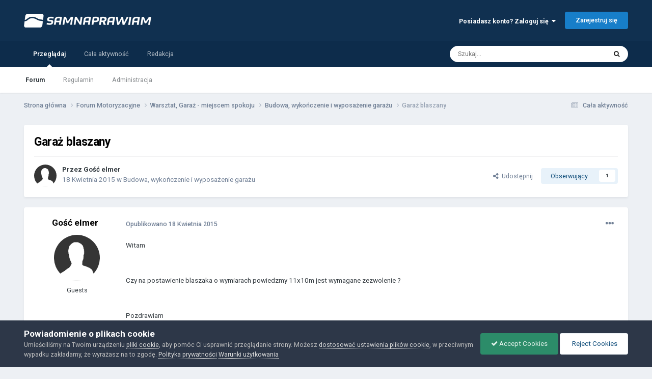

--- FILE ---
content_type: text/html;charset=UTF-8
request_url: https://forum.samnaprawiam.com/topic/6390-gara%C5%BC-blaszany/
body_size: 14220
content:
<!DOCTYPE html>
<html lang="pl-PL" dir="ltr">
	<head>
		<meta charset="utf-8">
        
		<title>Garaż blaszany - Budowa, wykończenie i wyposażenie garażu - Forum Sam Naprawiam - porady motoryzacyjne, instrukcje napraw</title>
		
			<!-- Google tag (gtag.js) -->
<script async src="https://www.googletagmanager.com/gtag/js?id=G-CC7Z8DJM5K"></script>
<script>
  window.dataLayer = window.dataLayer || [];
  function gtag(){dataLayer.push(arguments);}
  gtag('js', new Date());

  gtag('config', 'G-CC7Z8DJM5K');
</script>
		
		
		
		

	<meta name="viewport" content="width=device-width, initial-scale=1">


	
	


	<meta name="twitter:card" content="summary" />




	
		
			
				<meta property="og:title" content="Garaż blaszany">
			
		
	

	
		
			
				<meta property="og:type" content="website">
			
		
	

	
		
			
				<meta property="og:url" content="https://forum.samnaprawiam.com/topic/6390-gara%C5%BC-blaszany/">
			
		
	

	
		
			
				<meta name="description" content="Witam Czy na postawienie blaszaka o wymiarach powiedzmy 11x10m jest wymagane zezwolenie ? Pozdrawiam elmer">
			
		
	

	
		
			
				<meta property="og:description" content="Witam Czy na postawienie blaszaka o wymiarach powiedzmy 11x10m jest wymagane zezwolenie ? Pozdrawiam elmer">
			
		
	

	
		
			
				<meta property="og:updated_time" content="2015-04-20T19:25:21Z">
			
		
	

	
		
			
				<meta property="og:site_name" content="Forum Sam Naprawiam - porady motoryzacyjne, instrukcje napraw">
			
		
	

	
		
			
				<meta property="og:locale" content="pl_PL">
			
		
	


	
		<link rel="canonical" href="https://forum.samnaprawiam.com/topic/6390-gara%C5%BC-blaszany/" />
	

<link rel="alternate" type="application/rss+xml" title="SAM NAPRAWIAM - RSS" href="https://forum.samnaprawiam.com/rss/1-sam-naprawiam-rss.xml/" />



<link rel="manifest" href="https://forum.samnaprawiam.com/manifest.webmanifest/">
<meta name="msapplication-config" content="https://forum.samnaprawiam.com/browserconfig.xml/">
<meta name="msapplication-starturl" content="/">
<meta name="application-name" content="Forum Sam Naprawiam - porady motoryzacyjne, instrukcje napraw">
<meta name="apple-mobile-web-app-title" content="Forum Sam Naprawiam - porady motoryzacyjne, instrukcje napraw">

	<meta name="theme-color" content="#103050">






	

	
		
			<link rel="icon" sizes="36x36" href="https://forum.samnaprawiam.com/uploads/monthly_2020_09/android-chrome-36x36.png?v=1710290162">
		
	

	
		
			<link rel="icon" sizes="48x48" href="https://forum.samnaprawiam.com/uploads/monthly_2020_09/android-chrome-48x48.png?v=1710290162">
		
	

	
		
			<link rel="icon" sizes="72x72" href="https://forum.samnaprawiam.com/uploads/monthly_2020_09/android-chrome-72x72.png?v=1710290162">
		
	

	
		
			<link rel="icon" sizes="96x96" href="https://forum.samnaprawiam.com/uploads/monthly_2020_09/android-chrome-96x96.png?v=1710290162">
		
	

	
		
			<link rel="icon" sizes="144x144" href="https://forum.samnaprawiam.com/uploads/monthly_2020_09/android-chrome-144x144.png?v=1710290162">
		
	

	
		
			<link rel="icon" sizes="192x192" href="https://forum.samnaprawiam.com/uploads/monthly_2020_09/android-chrome-192x192.png?v=1710290162">
		
	

	
		
			<link rel="icon" sizes="256x256" href="https://forum.samnaprawiam.com/uploads/monthly_2020_09/android-chrome-256x256.png?v=1710290162">
		
	

	
		
			<link rel="icon" sizes="384x384" href="https://forum.samnaprawiam.com/uploads/monthly_2020_09/android-chrome-384x384.png?v=1710290162">
		
	

	
		
			<link rel="icon" sizes="512x512" href="https://forum.samnaprawiam.com/uploads/monthly_2020_09/android-chrome-512x512.png?v=1710290162">
		
	

	
		
			<meta name="msapplication-square70x70logo" content="https://forum.samnaprawiam.com/uploads/monthly_2020_09/msapplication-square70x70logo.png?v=1710290162"/>
		
	

	
		
			<meta name="msapplication-TileImage" content="https://forum.samnaprawiam.com/uploads/monthly_2020_09/msapplication-TileImage.png?v=1710290162"/>
		
	

	
		
			<meta name="msapplication-square150x150logo" content="https://forum.samnaprawiam.com/uploads/monthly_2020_09/msapplication-square150x150logo.png?v=1710290162"/>
		
	

	
		
			<meta name="msapplication-wide310x150logo" content="https://forum.samnaprawiam.com/uploads/monthly_2020_09/msapplication-wide310x150logo.png?v=1710290162"/>
		
	

	
		
			<meta name="msapplication-square310x310logo" content="https://forum.samnaprawiam.com/uploads/monthly_2020_09/msapplication-square310x310logo.png?v=1710290162"/>
		
	

	
		
			
				<link rel="apple-touch-icon" href="https://forum.samnaprawiam.com/uploads/monthly_2020_09/apple-touch-icon-57x57.png?v=1710290162">
			
		
	

	
		
			
				<link rel="apple-touch-icon" sizes="60x60" href="https://forum.samnaprawiam.com/uploads/monthly_2020_09/apple-touch-icon-60x60.png?v=1710290162">
			
		
	

	
		
			
				<link rel="apple-touch-icon" sizes="72x72" href="https://forum.samnaprawiam.com/uploads/monthly_2020_09/apple-touch-icon-72x72.png?v=1710290162">
			
		
	

	
		
			
				<link rel="apple-touch-icon" sizes="76x76" href="https://forum.samnaprawiam.com/uploads/monthly_2020_09/apple-touch-icon-76x76.png?v=1710290162">
			
		
	

	
		
			
				<link rel="apple-touch-icon" sizes="114x114" href="https://forum.samnaprawiam.com/uploads/monthly_2020_09/apple-touch-icon-114x114.png?v=1710290162">
			
		
	

	
		
			
				<link rel="apple-touch-icon" sizes="120x120" href="https://forum.samnaprawiam.com/uploads/monthly_2020_09/apple-touch-icon-120x120.png?v=1710290162">
			
		
	

	
		
			
				<link rel="apple-touch-icon" sizes="144x144" href="https://forum.samnaprawiam.com/uploads/monthly_2020_09/apple-touch-icon-144x144.png?v=1710290162">
			
		
	

	
		
			
				<link rel="apple-touch-icon" sizes="152x152" href="https://forum.samnaprawiam.com/uploads/monthly_2020_09/apple-touch-icon-152x152.png?v=1710290162">
			
		
	

	
		
			
				<link rel="apple-touch-icon" sizes="180x180" href="https://forum.samnaprawiam.com/uploads/monthly_2020_09/apple-touch-icon-180x180.png?v=1710290162">
			
		
	





<link rel="preload" href="//forum.samnaprawiam.com/applications/core/interface/font/fontawesome-webfont.woff2?v=4.7.0" as="font" crossorigin="anonymous">
		


	<link rel="preconnect" href="https://fonts.googleapis.com">
	<link rel="preconnect" href="https://fonts.gstatic.com" crossorigin>
	
		<link href="https://fonts.googleapis.com/css2?family=Roboto:wght@300;400;500;600;700&display=swap" rel="stylesheet">
	



	<link rel='stylesheet' href='https://forum.samnaprawiam.com/uploads/css_built_2/341e4a57816af3ba440d891ca87450ff_framework.css?v=4c8d00e66c1758948886' media='all'>

	<link rel='stylesheet' href='https://forum.samnaprawiam.com/uploads/css_built_2/05e81b71abe4f22d6eb8d1a929494829_responsive.css?v=4c8d00e66c1758948886' media='all'>

	<link rel='stylesheet' href='https://forum.samnaprawiam.com/uploads/css_built_2/90eb5adf50a8c640f633d47fd7eb1778_core.css?v=4c8d00e66c1758948886' media='all'>

	<link rel='stylesheet' href='https://forum.samnaprawiam.com/uploads/css_built_2/5a0da001ccc2200dc5625c3f3934497d_core_responsive.css?v=4c8d00e66c1758948886' media='all'>

	<link rel='stylesheet' href='https://forum.samnaprawiam.com/uploads/css_built_2/62e269ced0fdab7e30e026f1d30ae516_forums.css?v=4c8d00e66c1758948886' media='all'>

	<link rel='stylesheet' href='https://forum.samnaprawiam.com/uploads/css_built_2/76e62c573090645fb99a15a363d8620e_forums_responsive.css?v=4c8d00e66c1758948886' media='all'>

	<link rel='stylesheet' href='https://forum.samnaprawiam.com/uploads/css_built_2/ebdea0c6a7dab6d37900b9190d3ac77b_topics.css?v=4c8d00e66c1758948886' media='all'>





<link rel='stylesheet' href='https://forum.samnaprawiam.com/uploads/css_built_2/258adbb6e4f3e83cd3b355f84e3fa002_custom.css?v=4c8d00e66c1758948886' media='all'>




		
		

      
      

    


        <script async src="https://pagead2.googlesyndication.com/pagead/js/adsbygoogle.js?client=ca-pub-9700144528837817"
     crossorigin="anonymous"></script>
    	 
      
          
	</head>
	<body class='ipsApp ipsApp_front ipsJS_none ipsClearfix' data-controller='core.front.core.app' data-message="" data-pageApp='forums' data-pageLocation='front' data-pageModule='forums' data-pageController='topic' data-pageID='6390'  >
		
        

        

		  <a href='#ipsLayout_mainArea' class='ipsHide' title='Przejdź do głównej zawartości tej strony' accesskey='m'>Skocz do zawartości</a>
		<div id='ipsLayout_header' class='ipsClearfix'>
			





			<header>
				<div class='ipsLayout_container'>
					


<a href='https://forum.samnaprawiam.com/' id='elLogo' accesskey='1'><img src="https://forum.samnaprawiam.com/uploads/monthly_2022_05/samnaprawiam-biale.png.d7851f9b1e13e8c2daf08e994d5e3f78.png.822742fee4fdc10731f963d569f2b56c.png" alt='Forum Sam Naprawiam - porady motoryzacyjne, instrukcje napraw'></a>

					
						

	<ul id='elUserNav' class='ipsList_inline cSignedOut ipsResponsive_showDesktop'>
		
        
		
        
        
            
            <li id='elSignInLink'>
                <a href='https://forum.samnaprawiam.com/login/' data-ipsMenu-closeOnClick="false" data-ipsMenu id='elUserSignIn'>
                    Posiadasz konto? Zaloguj się &nbsp;<i class='fa fa-caret-down'></i>
                </a>
                
<div id='elUserSignIn_menu' class='ipsMenu ipsMenu_auto ipsHide'>
	<form accept-charset='utf-8' method='post' action='https://forum.samnaprawiam.com/login/'>
		<input type="hidden" name="csrfKey" value="1a0cc4ea0cfef7b2cd81198ddc11f01b">
		<input type="hidden" name="ref" value="aHR0cHM6Ly9mb3J1bS5zYW1uYXByYXdpYW0uY29tL3RvcGljLzYzOTAtZ2FyYSVDNSVCQy1ibGFzemFueS8=">
		<div data-role="loginForm">
			
			
			
				
<div class="ipsPad ipsForm ipsForm_vertical">
	<h4 class="ipsType_sectionHead">Zaloguj się</h4>
	<br><br>
	<ul class='ipsList_reset'>
		<li class="ipsFieldRow ipsFieldRow_noLabel ipsFieldRow_fullWidth">
			
			
				<input type="text" placeholder="Nazwa użytkownika" name="auth" autocomplete="username">
			
		</li>
		<li class="ipsFieldRow ipsFieldRow_noLabel ipsFieldRow_fullWidth">
			<input type="password" placeholder="Hasło" name="password" autocomplete="current-password">
		</li>
		<li class="ipsFieldRow ipsFieldRow_checkbox ipsClearfix">
			<span class="ipsCustomInput">
				<input type="checkbox" name="remember_me" id="remember_me_checkbox" value="1" checked aria-checked="true">
				<span></span>
			</span>
			<div class="ipsFieldRow_content">
				<label class="ipsFieldRow_label" for="remember_me_checkbox">Zapamiętaj mnie</label>
				<span class="ipsFieldRow_desc">Niezalecane na współdzielonych komputerach</span>
			</div>
		</li>
		<li class="ipsFieldRow ipsFieldRow_fullWidth">
			<button type="submit" name="_processLogin" value="usernamepassword" class="ipsButton ipsButton_primary ipsButton_small" id="elSignIn_submit">Zaloguj się</button>
			
				<p class="ipsType_right ipsType_small">
					
						<a href='https://forum.samnaprawiam.com/lostpassword/' data-ipsDialog data-ipsDialog-title='Nie pamiętasz hasła?'>
					
					Nie pamiętasz hasła?</a>
				</p>
			
		</li>
	</ul>
</div>
			
		</div>
	</form>
</div>
            </li>
            
        
		
			<li>
				
					<a href='https://forum.samnaprawiam.com/register/' data-ipsDialog data-ipsDialog-size='narrow' data-ipsDialog-title='Zarejestruj się' id='elRegisterButton' class='ipsButton ipsButton_normal ipsButton_primary'>Zarejestruj się</a>
				
			</li>
		
	</ul>

						
<ul class='ipsMobileHamburger ipsList_reset ipsResponsive_hideDesktop'>
	<li data-ipsDrawer data-ipsDrawer-drawerElem='#elMobileDrawer'>
		<a href='#'>
			
			
				
			
			
			
			<i class='fa fa-navicon'></i>
		</a>
	</li>
</ul>
					
				</div>
			</header>
			

	<nav data-controller='core.front.core.navBar' class=' ipsResponsive_showDesktop'>
		<div class='ipsNavBar_primary ipsLayout_container '>
			<ul data-role="primaryNavBar" class='ipsClearfix'>
				


	
		
		
			
		
		<li class='ipsNavBar_active' data-active id='elNavSecondary_1' data-role="navBarItem" data-navApp="core" data-navExt="CustomItem">
			
			
				<a href="https://forum.samnaprawiam.com"  data-navItem-id="1" data-navDefault>
					Przeglądaj<span class='ipsNavBar_active__identifier'></span>
				</a>
			
			
				<ul class='ipsNavBar_secondary ' data-role='secondaryNavBar'>
					


	
		
		
			
		
		<li class='ipsNavBar_active' data-active id='elNavSecondary_10' data-role="navBarItem" data-navApp="forums" data-navExt="Forums">
			
			
				<a href="https://forum.samnaprawiam.com"  data-navItem-id="10" data-navDefault>
					Forum<span class='ipsNavBar_active__identifier'></span>
				</a>
			
			
		</li>
	
	

	
		
		
		<li  id='elNavSecondary_13' data-role="navBarItem" data-navApp="core" data-navExt="Guidelines">
			
			
				<a href="https://forum.samnaprawiam.com/guidelines/"  data-navItem-id="13" >
					Regulamin<span class='ipsNavBar_active__identifier'></span>
				</a>
			
			
		</li>
	
	

	
		
		
		<li  id='elNavSecondary_14' data-role="navBarItem" data-navApp="core" data-navExt="StaffDirectory">
			
			
				<a href="https://forum.samnaprawiam.com/staff/"  data-navItem-id="14" >
					Administracja<span class='ipsNavBar_active__identifier'></span>
				</a>
			
			
		</li>
	
	

					<li class='ipsHide' id='elNavigationMore_1' data-role='navMore'>
						<a href='#' data-ipsMenu data-ipsMenu-appendTo='#elNavigationMore_1' id='elNavigationMore_1_dropdown'>Więcej <i class='fa fa-caret-down'></i></a>
						<ul class='ipsHide ipsMenu ipsMenu_auto' id='elNavigationMore_1_dropdown_menu' data-role='moreDropdown'></ul>
					</li>
				</ul>
			
		</li>
	
	

	
		
		
		<li  id='elNavSecondary_2' data-role="navBarItem" data-navApp="core" data-navExt="CustomItem">
			
			
				<a href="https://forum.samnaprawiam.com/discover/"  data-navItem-id="2" >
					Cała aktywność<span class='ipsNavBar_active__identifier'></span>
				</a>
			
			
				<ul class='ipsNavBar_secondary ipsHide' data-role='secondaryNavBar'>
					


	
		
		
		<li  id='elNavSecondary_4' data-role="navBarItem" data-navApp="core" data-navExt="AllActivity">
			
			
				<a href="https://forum.samnaprawiam.com/discover/"  data-navItem-id="4" >
					Cała aktywność<span class='ipsNavBar_active__identifier'></span>
				</a>
			
			
		</li>
	
	

	
	

	
	

	
	

	
		
		
		<li  id='elNavSecondary_8' data-role="navBarItem" data-navApp="core" data-navExt="Search">
			
			
				<a href="https://forum.samnaprawiam.com/search/"  data-navItem-id="8" >
					Szukaj<span class='ipsNavBar_active__identifier'></span>
				</a>
			
			
		</li>
	
	

	
	

					<li class='ipsHide' id='elNavigationMore_2' data-role='navMore'>
						<a href='#' data-ipsMenu data-ipsMenu-appendTo='#elNavigationMore_2' id='elNavigationMore_2_dropdown'>Więcej <i class='fa fa-caret-down'></i></a>
						<ul class='ipsHide ipsMenu ipsMenu_auto' id='elNavigationMore_2_dropdown_menu' data-role='moreDropdown'></ul>
					</li>
				</ul>
			
		</li>
	
	

	
		
		
		<li  id='elNavSecondary_23' data-role="navBarItem" data-navApp="core" data-navExt="CustomItem">
			
			
				<a href="https://samnaprawiam.com/redakcja-serwisu.html" target='_blank' rel="noopener" data-navItem-id="23" >
					Redakcja<span class='ipsNavBar_active__identifier'></span>
				</a>
			
			
		</li>
	
	

				<li class='ipsHide' id='elNavigationMore' data-role='navMore'>
					<a href='#' data-ipsMenu data-ipsMenu-appendTo='#elNavigationMore' id='elNavigationMore_dropdown'>Więcej</a>
					<ul class='ipsNavBar_secondary ipsHide' data-role='secondaryNavBar'>
						<li class='ipsHide' id='elNavigationMore_more' data-role='navMore'>
							<a href='#' data-ipsMenu data-ipsMenu-appendTo='#elNavigationMore_more' id='elNavigationMore_more_dropdown'>Więcej <i class='fa fa-caret-down'></i></a>
							<ul class='ipsHide ipsMenu ipsMenu_auto' id='elNavigationMore_more_dropdown_menu' data-role='moreDropdown'></ul>
						</li>
					</ul>
				</li>
			</ul>
			

	<div id="elSearchWrapper">
		<div id='elSearch' data-controller="core.front.core.quickSearch">
			<form accept-charset='utf-8' action='//forum.samnaprawiam.com/search/?do=quicksearch' method='post'>
                <input type='search' id='elSearchField' placeholder='Szukaj...' name='q' autocomplete='off' aria-label='Szukaj'>
                <details class='cSearchFilter'>
                    <summary class='cSearchFilter__text'></summary>
                    <ul class='cSearchFilter__menu'>
                        
                        <li><label><input type="radio" name="type" value="all" ><span class='cSearchFilter__menuText'>Wszędzie</span></label></li>
                        
                            
                                <li><label><input type="radio" name="type" value='contextual_{&quot;type&quot;:&quot;forums_topic&quot;,&quot;nodes&quot;:71}' checked><span class='cSearchFilter__menuText'>To forum</span></label></li>
                            
                                <li><label><input type="radio" name="type" value='contextual_{&quot;type&quot;:&quot;forums_topic&quot;,&quot;item&quot;:6390}' checked><span class='cSearchFilter__menuText'>Ten temat</span></label></li>
                            
                        
                        
                            <li><label><input type="radio" name="type" value="core_statuses_status"><span class='cSearchFilter__menuText'>Aktualizacje statusu</span></label></li>
                        
                            <li><label><input type="radio" name="type" value="forums_topic"><span class='cSearchFilter__menuText'>Tematy</span></label></li>
                        
                            <li><label><input type="radio" name="type" value="core_members"><span class='cSearchFilter__menuText'>Użytkownicy</span></label></li>
                        
                    </ul>
                </details>
				<button class='cSearchSubmit' type="submit" aria-label='Szukaj'><i class="fa fa-search"></i></button>
			</form>
		</div>
	</div>

		</div>
	</nav>

			
<ul id='elMobileNav' class='ipsResponsive_hideDesktop' data-controller='core.front.core.mobileNav'>
	
		
			
			
				
				
			
				
				
			
				
					<li id='elMobileBreadcrumb'>
						<a href='https://forum.samnaprawiam.com/forum/71-budowa-wyko%C5%84czenie-i-wyposa%C5%BCenie-gara%C5%BCu/'>
							<span>Budowa, wykończenie i wyposażenie garażu</span>
						</a>
					</li>
				
				
			
				
				
			
		
	
	
	
	<li >
		<a data-action="defaultStream" href='https://forum.samnaprawiam.com/discover/'><i class="fa fa-newspaper-o" aria-hidden="true"></i></a>
	</li>

	

	
		<li class='ipsJS_show'>
			<a href='https://forum.samnaprawiam.com/search/'><i class='fa fa-search'></i></a>
		</li>
	
</ul>
		</div>
		<main id='ipsLayout_body' class='ipsLayout_container'>
			<div id='ipsLayout_contentArea'>
				<div id='ipsLayout_contentWrapper'>
					
<nav class='ipsBreadcrumb ipsBreadcrumb_top ipsFaded_withHover'>
	

	<ul class='ipsList_inline ipsPos_right'>
		
		<li >
			<a data-action="defaultStream" class='ipsType_light '  href='https://forum.samnaprawiam.com/discover/'><i class="fa fa-newspaper-o" aria-hidden="true"></i> <span>Cała aktywność</span></a>
		</li>
		
	</ul>

	<ul data-role="breadcrumbList">
		<li>
			<a title="Strona główna" href='https://forum.samnaprawiam.com/'>
				<span>Strona główna <i class='fa fa-angle-right'></i></span>
			</a>
		</li>
		
		
			<li>
				
					<a href='https://forum.samnaprawiam.com/forum/4-forum-motoryzacyjne/'>
						<span>Forum Motoryzacyjne <i class='fa fa-angle-right' aria-hidden="true"></i></span>
					</a>
				
			</li>
		
			<li>
				
					<a href='https://forum.samnaprawiam.com/forum/70-warsztat-gara%C5%BC-miejscem-spokoju/'>
						<span>Warsztat, Garaż - miejscem spokoju <i class='fa fa-angle-right' aria-hidden="true"></i></span>
					</a>
				
			</li>
		
			<li>
				
					<a href='https://forum.samnaprawiam.com/forum/71-budowa-wyko%C5%84czenie-i-wyposa%C5%BCenie-gara%C5%BCu/'>
						<span>Budowa, wykończenie i wyposażenie garażu <i class='fa fa-angle-right' aria-hidden="true"></i></span>
					</a>
				
			</li>
		
			<li>
				
					Garaż blaszany
				
			</li>
		
	</ul>
</nav>
					
					<div id='ipsLayout_mainArea'>
						
						
						
						

	




						



<div class='ipsPageHeader ipsResponsive_pull ipsBox ipsPadding sm:ipsPadding:half ipsMargin_bottom'>
		
	
	<div class='ipsFlex ipsFlex-ai:center ipsFlex-fw:wrap ipsGap:4'>
		<div class='ipsFlex-flex:11'>
			<h1 class='ipsType_pageTitle ipsContained_container'>
				

				
				
					<span class='ipsType_break ipsContained'>
						<span>Garaż blaszany</span>
					</span>
				
			</h1>
			
			
		</div>
		
	</div>
	<hr class='ipsHr'>
	<div class='ipsPageHeader__meta ipsFlex ipsFlex-jc:between ipsFlex-ai:center ipsFlex-fw:wrap ipsGap:3'>
		<div class='ipsFlex-flex:11'>
			<div class='ipsPhotoPanel ipsPhotoPanel_mini ipsPhotoPanel_notPhone ipsClearfix'>
				

	<span class='ipsUserPhoto ipsUserPhoto_mini '>
		<img src='https://forum.samnaprawiam.com/uploads/set_resources_2/84c1e40ea0e759e3f1505eb1788ddf3c_default_photo.png' alt='Gość elmer' loading="lazy">
	</span>

				<div>
					<p class='ipsType_reset ipsType_blendLinks'>
						<span class='ipsType_normal'>
						
							<strong>Przez 


Gość elmer</strong><br />
							<span class='ipsType_light'><time datetime='2015-04-18T23:19:02Z' title='18.04.2015 23:19' data-short='10 l '>18 Kwietnia 2015</time> w <a href="https://forum.samnaprawiam.com/forum/71-budowa-wyko%C5%84czenie-i-wyposa%C5%BCenie-gara%C5%BCu/">Budowa, wykończenie i wyposażenie garażu</a></span>
						
						</span>
					</p>
				</div>
			</div>
		</div>
		
			<div class='ipsFlex-flex:01 ipsResponsive_hidePhone'>
				<div class='ipsShareLinks'>
					
						


    <a href='#elShareItem_1294929068_menu' id='elShareItem_1294929068' data-ipsMenu class='ipsShareButton ipsButton ipsButton_verySmall ipsButton_link ipsButton_link--light'>
        <span><i class='fa fa-share-alt'></i></span> &nbsp;Udostępnij
    </a>

    <div class='ipsPadding ipsMenu ipsMenu_normal ipsHide' id='elShareItem_1294929068_menu' data-controller="core.front.core.sharelink">
        
        
        <span data-ipsCopy data-ipsCopy-flashmessage>
            <a href="https://forum.samnaprawiam.com/topic/6390-gara%C5%BC-blaszany/" class="ipsButton ipsButton_light ipsButton_small ipsButton_fullWidth" data-role="copyButton" data-clipboard-text="https://forum.samnaprawiam.com/topic/6390-gara%C5%BC-blaszany/" data-ipstooltip title='Copy Link to Clipboard'><i class="fa fa-clone"></i> https://forum.samnaprawiam.com/topic/6390-gara%C5%BC-blaszany/</a>
        </span>
        <ul class='ipsShareLinks ipsMargin_top:half'>
            
                <li>
<a href="https://www.linkedin.com/shareArticle?mini=true&amp;url=https%3A%2F%2Fforum.samnaprawiam.com%2Ftopic%2F6390-gara%25C5%25BC-blaszany%2F&amp;title=Gara%C5%BC+blaszany" rel="nofollow noopener" class="cShareLink cShareLink_linkedin" target="_blank" data-role="shareLink" title='Udostępnij w LinkedIn ' data-ipsTooltip>
	<i class="fa fa-linkedin"></i>
</a></li>
            
                <li>
<a href="https://x.com/share?url=https%3A%2F%2Fforum.samnaprawiam.com%2Ftopic%2F6390-gara%2525C5%2525BC-blaszany%2F" class="cShareLink cShareLink_x" target="_blank" data-role="shareLink" title='Share on X' data-ipsTooltip rel='nofollow noopener'>
    <i class="fa fa-x"></i>
</a></li>
            
                <li>
<a href="https://www.facebook.com/sharer/sharer.php?u=https%3A%2F%2Fforum.samnaprawiam.com%2Ftopic%2F6390-gara%25C5%25BC-blaszany%2F" class="cShareLink cShareLink_facebook" target="_blank" data-role="shareLink" title='Udostępnij na Facebooku' data-ipsTooltip rel='noopener nofollow'>
	<i class="fa fa-facebook"></i>
</a></li>
            
                <li>
<a href="https://www.reddit.com/submit?url=https%3A%2F%2Fforum.samnaprawiam.com%2Ftopic%2F6390-gara%25C5%25BC-blaszany%2F&amp;title=Gara%C5%BC+blaszany" rel="nofollow noopener" class="cShareLink cShareLink_reddit" target="_blank" title='Udostępnij w Reddit' data-ipsTooltip>
	<i class="fa fa-reddit"></i>
</a></li>
            
                <li>
<a href="mailto:?subject=Gara%C5%BC%20blaszany&body=https%3A%2F%2Fforum.samnaprawiam.com%2Ftopic%2F6390-gara%25C5%25BC-blaszany%2F" rel='nofollow' class='cShareLink cShareLink_email' title='Wyślij link za pomocą poczty email' data-ipsTooltip>
	<i class="fa fa-envelope"></i>
</a></li>
            
                <li>
<a href="https://pinterest.com/pin/create/button/?url=https://forum.samnaprawiam.com/topic/6390-gara%25C5%25BC-blaszany/&amp;media=" class="cShareLink cShareLink_pinterest" rel="nofollow noopener" target="_blank" data-role="shareLink" title='Udostępnij w Pinterest' data-ipsTooltip>
	<i class="fa fa-pinterest"></i>
</a></li>
            
        </ul>
        
            <hr class='ipsHr'>
            <button class='ipsHide ipsButton ipsButton_verySmall ipsButton_light ipsButton_fullWidth ipsMargin_top:half' data-controller='core.front.core.webshare' data-role='webShare' data-webShareTitle='Garaż blaszany' data-webShareText='Garaż blaszany' data-webShareUrl='https://forum.samnaprawiam.com/topic/6390-gara%C5%BC-blaszany/'>Więcej opcji udostępniania...</button>
        
    </div>

					
					
                    

					



					

<div data-followApp='forums' data-followArea='topic' data-followID='6390' data-controller='core.front.core.followButton'>
	

	<a href='https://forum.samnaprawiam.com/login/' rel="nofollow" class="ipsFollow ipsPos_middle ipsButton ipsButton_light ipsButton_verySmall " data-role="followButton" data-ipsTooltip title='Zaloguj się, aby obserwować tę zawartość'>
		<span>Obserwujący</span>
		<span class='ipsCommentCount'>1</span>
	</a>

</div>
				</div>
			</div>
					
	</div>
	
	
</div>








<div class='ipsClearfix'>
	<ul class="ipsToolList ipsToolList_horizontal ipsClearfix ipsSpacer_both ipsResponsive_hidePhone">
		
		
		
	</ul>
</div>

<div id='comments' data-controller='core.front.core.commentFeed,forums.front.topic.view, core.front.core.ignoredComments'  data-baseURL='https://forum.samnaprawiam.com/topic/6390-gara%C5%BC-blaszany/' data-lastPage data-feedID='topic-6390' class='cTopic ipsClear ipsSpacer_top'>
	
			
	

	

<div data-controller='core.front.core.recommendedComments' data-url='https://forum.samnaprawiam.com/topic/6390-gara%C5%BC-blaszany/?recommended=comments' class='ipsRecommendedComments ipsHide'>
	<div data-role="recommendedComments">
		<h2 class='ipsType_sectionHead ipsType_large ipsType_bold ipsMargin_bottom'>Rekomendowane odpowiedzi</h2>
		
	</div>
</div>
	
	<div id="elPostFeed" data-role='commentFeed' data-controller='core.front.core.moderation' >
		<form action="https://forum.samnaprawiam.com/topic/6390-gara%C5%BC-blaszany/?csrfKey=1a0cc4ea0cfef7b2cd81198ddc11f01b&amp;do=multimodComment" method="post" data-ipsPageAction data-role='moderationTools'>
			
			
				

					

					
					



<a id='findComment-35563'></a>
<a id='comment-35563'></a>
<article  id='elComment_35563' class='cPost ipsBox ipsResponsive_pull  ipsComment  ipsComment_parent ipsClearfix ipsClear ipsColumns ipsColumns_noSpacing ipsColumns_collapsePhone    '>
	

	

	<div class='cAuthorPane_mobile ipsResponsive_showPhone'>
		<div class='cAuthorPane_photo'>
			<div class='cAuthorPane_photoWrap'>
				

	<span class='ipsUserPhoto ipsUserPhoto_large '>
		<img src='https://forum.samnaprawiam.com/uploads/set_resources_2/84c1e40ea0e759e3f1505eb1788ddf3c_default_photo.png' alt='Gość elmer' loading="lazy">
	</span>

				
				
			</div>
		</div>
		<div class='cAuthorPane_content'>
			<h3 class='ipsType_sectionHead cAuthorPane_author ipsType_break ipsType_blendLinks ipsFlex ipsFlex-ai:center'>
				


Gość elmer
			</h3>
			<div class='ipsType_light ipsType_reset'>
			    <a href='https://forum.samnaprawiam.com/topic/6390-gara%C5%BC-blaszany/#findComment-35563' rel="nofollow" class='ipsType_blendLinks'>Opublikowano <time datetime='2015-04-18T23:19:02Z' title='18.04.2015 23:19' data-short='10 l '>18 Kwietnia 2015</time></a>
				
			</div>
		</div>
	</div>
	<aside class='ipsComment_author cAuthorPane ipsColumn ipsColumn_medium ipsResponsive_hidePhone'>
		<h3 class='ipsType_sectionHead cAuthorPane_author ipsType_blendLinks ipsType_break'><strong>


Gość elmer</strong>
			
		</h3>
		<ul class='cAuthorPane_info ipsList_reset'>
			<li data-role='photo' class='cAuthorPane_photo'>
				<div class='cAuthorPane_photoWrap'>
					

	<span class='ipsUserPhoto ipsUserPhoto_large '>
		<img src='https://forum.samnaprawiam.com/uploads/set_resources_2/84c1e40ea0e759e3f1505eb1788ddf3c_default_photo.png' alt='Gość elmer' loading="lazy">
	</span>

					
					
				</div>
			</li>
			
				<li data-role='group'>Guests</li>
				
			
			
			
		</ul>
	</aside>
	<div class='ipsColumn ipsColumn_fluid ipsMargin:none'>
		

<div id='comment-35563_wrap' data-controller='core.front.core.comment' data-commentApp='forums' data-commentType='forums' data-commentID="35563" data-quoteData='{&quot;userid&quot;:null,&quot;username&quot;:&quot;Gość elmer&quot;,&quot;timestamp&quot;:1429399142,&quot;contentapp&quot;:&quot;forums&quot;,&quot;contenttype&quot;:&quot;forums&quot;,&quot;contentid&quot;:6390,&quot;contentclass&quot;:&quot;forums_Topic&quot;,&quot;contentcommentid&quot;:35563}' class='ipsComment_content ipsType_medium'>

	<div class='ipsComment_meta ipsType_light ipsFlex ipsFlex-ai:center ipsFlex-jc:between ipsFlex-fd:row-reverse'>
		<div class='ipsType_light ipsType_reset ipsType_blendLinks ipsComment_toolWrap'>
			<div class='ipsResponsive_hidePhone ipsComment_badges'>
				<ul class='ipsList_reset ipsFlex ipsFlex-jc:end ipsFlex-fw:wrap ipsGap:2 ipsGap_row:1'>
					
					
					
					
					
				</ul>
			</div>
			<ul class='ipsList_reset ipsComment_tools'>
				<li>
					<a href='#elControls_35563_menu' class='ipsComment_ellipsis' id='elControls_35563' title='Więcej opcji...' data-ipsMenu data-ipsMenu-appendTo='#comment-35563_wrap'><i class='fa fa-ellipsis-h'></i></a>
					<ul id='elControls_35563_menu' class='ipsMenu ipsMenu_narrow ipsHide'>
						
						
							<li class='ipsMenu_item'><a href='https://forum.samnaprawiam.com/topic/6390-gara%C5%BC-blaszany/' title='Udostępnij tę odpowiedź' data-ipsDialog data-ipsDialog-size='narrow' data-ipsDialog-content='#elShareComment_35563_menu' data-ipsDialog-title="Udostępnij tę odpowiedź" id='elSharePost_35563' data-role='shareComment'>Udostępnij</a></li>
						
                        
						
						
						
							
								
							
							
							
							
							
							
						
					</ul>
				</li>
				
			</ul>
		</div>

		<div class='ipsType_reset ipsResponsive_hidePhone'>
			<a href='https://forum.samnaprawiam.com/topic/6390-gara%C5%BC-blaszany/?do=findComment&amp;comment=35563' rel="nofollow" class='ipsType_blendLinks'>Opublikowano <time datetime='2015-04-18T23:19:02Z' title='18.04.2015 23:19' data-short='10 l '>18 Kwietnia 2015</time></a>
			
			<span class='ipsResponsive_hidePhone'>
				
				
			</span>
		</div>
	</div>

	

    

	<div class='cPost_contentWrap'>
		
		<div data-role='commentContent' class='ipsType_normal ipsType_richText ipsPadding_bottom ipsContained' data-controller='core.front.core.lightboxedImages'>
			
<p>Witam</p>
<p> </p>
<p>Czy na postawienie blaszaka o wymiarach powiedzmy 11x10m jest wymagane zezwolenie ?</p>
<p> </p>
<p>Pozdrawiam</p>
<p>elmer</p>


			
          
          
          
          
            	    

    

       
            	
  				  
          		 <p>&nbsp</p>
<script async src="https://pagead2.googlesyndication.com/pagead/js/adsbygoogle.js?client=ca-pub-9700144528837817"
     crossorigin="anonymous"></script>
<!-- Elastyczna All Forms -->
<ins class="adsbygoogle"
     style="display:block"
     data-ad-client="ca-pub-9700144528837817"
     data-ad-slot="9400041941"
     data-ad-format="auto"
     data-full-width-responsive="true"></ins>
<script>
     (adsbygoogle = window.adsbygoogle || []).push({});
</script>  
          		  
                
          
          
		</div>

		

		
	</div>

	

	



<div class='ipsPadding ipsHide cPostShareMenu' id='elShareComment_35563_menu'>
	<h5 class='ipsType_normal ipsType_reset'>Odnośnik do komentarza</h5>
	
		
	
	
    <span data-ipsCopy data-ipsCopy-flashmessage>
        <a href="https://forum.samnaprawiam.com/topic/6390-gara%C5%BC-blaszany/" class="ipsButton ipsButton_light ipsButton_small ipsButton_fullWidth" data-role="copyButton" data-clipboard-text="https://forum.samnaprawiam.com/topic/6390-gara%C5%BC-blaszany/" data-ipstooltip title='Copy Link to Clipboard'><i class="fa fa-clone"></i> https://forum.samnaprawiam.com/topic/6390-gara%C5%BC-blaszany/</a>
    </span>

	
	<h5 class='ipsType_normal ipsType_reset ipsSpacer_top'>Udostępnij na innych stronach</h5>
	

	<ul class='ipsList_inline ipsList_noSpacing ipsClearfix' data-controller="core.front.core.sharelink">
		
			<li>
<a href="https://www.linkedin.com/shareArticle?mini=true&amp;url=https%3A%2F%2Fforum.samnaprawiam.com%2Ftopic%2F6390-gara%25C5%25BC-blaszany%2F%3Fdo%3DfindComment%26comment%3D35563&amp;title=Gara%C5%BC+blaszany" rel="nofollow noopener" class="cShareLink cShareLink_linkedin" target="_blank" data-role="shareLink" title='Udostępnij w LinkedIn ' data-ipsTooltip>
	<i class="fa fa-linkedin"></i>
</a></li>
		
			<li>
<a href="https://x.com/share?url=https%3A%2F%2Fforum.samnaprawiam.com%2Ftopic%2F6390-gara%2525C5%2525BC-blaszany%2F%3Fdo%3DfindComment%26comment%3D35563" class="cShareLink cShareLink_x" target="_blank" data-role="shareLink" title='Share on X' data-ipsTooltip rel='nofollow noopener'>
    <i class="fa fa-x"></i>
</a></li>
		
			<li>
<a href="https://www.facebook.com/sharer/sharer.php?u=https%3A%2F%2Fforum.samnaprawiam.com%2Ftopic%2F6390-gara%25C5%25BC-blaszany%2F%3Fdo%3DfindComment%26comment%3D35563" class="cShareLink cShareLink_facebook" target="_blank" data-role="shareLink" title='Udostępnij na Facebooku' data-ipsTooltip rel='noopener nofollow'>
	<i class="fa fa-facebook"></i>
</a></li>
		
			<li>
<a href="https://www.reddit.com/submit?url=https%3A%2F%2Fforum.samnaprawiam.com%2Ftopic%2F6390-gara%25C5%25BC-blaszany%2F%3Fdo%3DfindComment%26comment%3D35563&amp;title=Gara%C5%BC+blaszany" rel="nofollow noopener" class="cShareLink cShareLink_reddit" target="_blank" title='Udostępnij w Reddit' data-ipsTooltip>
	<i class="fa fa-reddit"></i>
</a></li>
		
			<li>
<a href="mailto:?subject=Gara%C5%BC%20blaszany&body=https%3A%2F%2Fforum.samnaprawiam.com%2Ftopic%2F6390-gara%25C5%25BC-blaszany%2F%3Fdo%3DfindComment%26comment%3D35563" rel='nofollow' class='cShareLink cShareLink_email' title='Wyślij link za pomocą poczty email' data-ipsTooltip>
	<i class="fa fa-envelope"></i>
</a></li>
		
			<li>
<a href="https://pinterest.com/pin/create/button/?url=https://forum.samnaprawiam.com/topic/6390-gara%25C5%25BC-blaszany/?do=findComment%26comment=35563&amp;media=" class="cShareLink cShareLink_pinterest" rel="nofollow noopener" target="_blank" data-role="shareLink" title='Udostępnij w Pinterest' data-ipsTooltip>
	<i class="fa fa-pinterest"></i>
</a></li>
		
	</ul>


	<hr class='ipsHr'>
	<button class='ipsHide ipsButton ipsButton_small ipsButton_light ipsButton_fullWidth ipsMargin_top:half' data-controller='core.front.core.webshare' data-role='webShare' data-webShareTitle='Garaż blaszany' data-webShareText='Witam 
  
Czy na postawienie blaszaka o wymiarach powiedzmy 11x10m jest wymagane zezwolenie ? 
  
Pozdrawiam 
elmer 
' data-webShareUrl='https://forum.samnaprawiam.com/topic/6390-gara%C5%BC-blaszany/?do=findComment&amp;comment=35563'>Więcej opcji udostępniania...</button>

	
</div>
</div>
	</div>
</article>
					
					
					
				

					

					
					



<a id='findComment-35564'></a>
<a id='comment-35564'></a>
<article  id='elComment_35564' class='cPost ipsBox ipsResponsive_pull  ipsComment  ipsComment_parent ipsClearfix ipsClear ipsColumns ipsColumns_noSpacing ipsColumns_collapsePhone    '>
	

	

	<div class='cAuthorPane_mobile ipsResponsive_showPhone'>
		<div class='cAuthorPane_photo'>
			<div class='cAuthorPane_photoWrap'>
				

	<span class='ipsUserPhoto ipsUserPhoto_large '>
		<img src='https://forum.samnaprawiam.com/uploads/set_resources_2/84c1e40ea0e759e3f1505eb1788ddf3c_default_photo.png' alt='Gość GrzECHO' loading="lazy">
	</span>

				
				
			</div>
		</div>
		<div class='cAuthorPane_content'>
			<h3 class='ipsType_sectionHead cAuthorPane_author ipsType_break ipsType_blendLinks ipsFlex ipsFlex-ai:center'>
				


Gość GrzECHO
			</h3>
			<div class='ipsType_light ipsType_reset'>
			    <a href='https://forum.samnaprawiam.com/topic/6390-gara%C5%BC-blaszany/#findComment-35564' rel="nofollow" class='ipsType_blendLinks'>Opublikowano <time datetime='2015-04-19T05:20:22Z' title='19.04.2015 05:20' data-short='10 l '>19 Kwietnia 2015</time></a>
				
			</div>
		</div>
	</div>
	<aside class='ipsComment_author cAuthorPane ipsColumn ipsColumn_medium ipsResponsive_hidePhone'>
		<h3 class='ipsType_sectionHead cAuthorPane_author ipsType_blendLinks ipsType_break'><strong>


Gość GrzECHO</strong>
			
		</h3>
		<ul class='cAuthorPane_info ipsList_reset'>
			<li data-role='photo' class='cAuthorPane_photo'>
				<div class='cAuthorPane_photoWrap'>
					

	<span class='ipsUserPhoto ipsUserPhoto_large '>
		<img src='https://forum.samnaprawiam.com/uploads/set_resources_2/84c1e40ea0e759e3f1505eb1788ddf3c_default_photo.png' alt='Gość GrzECHO' loading="lazy">
	</span>

					
					
				</div>
			</li>
			
				<li data-role='group'>Guests</li>
				
			
			
			
		</ul>
	</aside>
	<div class='ipsColumn ipsColumn_fluid ipsMargin:none'>
		

<div id='comment-35564_wrap' data-controller='core.front.core.comment' data-commentApp='forums' data-commentType='forums' data-commentID="35564" data-quoteData='{&quot;userid&quot;:null,&quot;username&quot;:&quot;Gość GrzECHO&quot;,&quot;timestamp&quot;:1429420822,&quot;contentapp&quot;:&quot;forums&quot;,&quot;contenttype&quot;:&quot;forums&quot;,&quot;contentid&quot;:6390,&quot;contentclass&quot;:&quot;forums_Topic&quot;,&quot;contentcommentid&quot;:35564}' class='ipsComment_content ipsType_medium'>

	<div class='ipsComment_meta ipsType_light ipsFlex ipsFlex-ai:center ipsFlex-jc:between ipsFlex-fd:row-reverse'>
		<div class='ipsType_light ipsType_reset ipsType_blendLinks ipsComment_toolWrap'>
			<div class='ipsResponsive_hidePhone ipsComment_badges'>
				<ul class='ipsList_reset ipsFlex ipsFlex-jc:end ipsFlex-fw:wrap ipsGap:2 ipsGap_row:1'>
					
					
					
					
					
				</ul>
			</div>
			<ul class='ipsList_reset ipsComment_tools'>
				<li>
					<a href='#elControls_35564_menu' class='ipsComment_ellipsis' id='elControls_35564' title='Więcej opcji...' data-ipsMenu data-ipsMenu-appendTo='#comment-35564_wrap'><i class='fa fa-ellipsis-h'></i></a>
					<ul id='elControls_35564_menu' class='ipsMenu ipsMenu_narrow ipsHide'>
						
						
							<li class='ipsMenu_item'><a href='https://forum.samnaprawiam.com/topic/6390-gara%C5%BC-blaszany/?do=findComment&amp;comment=35564' rel="nofollow" title='Udostępnij tę odpowiedź' data-ipsDialog data-ipsDialog-size='narrow' data-ipsDialog-content='#elShareComment_35564_menu' data-ipsDialog-title="Udostępnij tę odpowiedź" id='elSharePost_35564' data-role='shareComment'>Udostępnij</a></li>
						
                        
						
						
						
							
								
							
							
							
							
							
							
						
					</ul>
				</li>
				
			</ul>
		</div>

		<div class='ipsType_reset ipsResponsive_hidePhone'>
			<a href='https://forum.samnaprawiam.com/topic/6390-gara%C5%BC-blaszany/?do=findComment&amp;comment=35564' rel="nofollow" class='ipsType_blendLinks'>Opublikowano <time datetime='2015-04-19T05:20:22Z' title='19.04.2015 05:20' data-short='10 l '>19 Kwietnia 2015</time></a>
			
			<span class='ipsResponsive_hidePhone'>
				
				
			</span>
		</div>
	</div>

	

    

	<div class='cPost_contentWrap'>
		
		<div data-role='commentContent' class='ipsType_normal ipsType_richText ipsPadding_bottom ipsContained' data-controller='core.front.core.lightboxedImages'>
			<p>Jak na własnej posesji to raczej nie, teściu postawił jakieś 3 lata temu i o żadne zezwolenie się nie starał.</p>

			
          
          
          
          
            	    

    

       
            	
  				 <p>&nbsp</p>
<script async src="https://pagead2.googlesyndication.com/pagead/js/adsbygoogle.js?client=ca-pub-9700144528837817"
     crossorigin="anonymous"></script>
<!-- Elastyczna All Forms -->
<ins class="adsbygoogle"
     style="display:block"
     data-ad-client="ca-pub-9700144528837817"
     data-ad-slot="9400041941"
     data-ad-format="auto"
     data-full-width-responsive="true"></ins>
<script>
     (adsbygoogle = window.adsbygoogle || []).push({});
</script>   
          		 
          		  
                
          
          
		</div>

		

		
	</div>

	

	



<div class='ipsPadding ipsHide cPostShareMenu' id='elShareComment_35564_menu'>
	<h5 class='ipsType_normal ipsType_reset'>Odnośnik do komentarza</h5>
	
		
	
	
    <span data-ipsCopy data-ipsCopy-flashmessage>
        <a href="https://forum.samnaprawiam.com/topic/6390-gara%C5%BC-blaszany/#findComment-35564" class="ipsButton ipsButton_light ipsButton_small ipsButton_fullWidth" data-role="copyButton" data-clipboard-text="https://forum.samnaprawiam.com/topic/6390-gara%C5%BC-blaszany/#findComment-35564" data-ipstooltip title='Copy Link to Clipboard'><i class="fa fa-clone"></i> https://forum.samnaprawiam.com/topic/6390-gara%C5%BC-blaszany/#findComment-35564</a>
    </span>

	
	<h5 class='ipsType_normal ipsType_reset ipsSpacer_top'>Udostępnij na innych stronach</h5>
	

	<ul class='ipsList_inline ipsList_noSpacing ipsClearfix' data-controller="core.front.core.sharelink">
		
			<li>
<a href="https://www.linkedin.com/shareArticle?mini=true&amp;url=https%3A%2F%2Fforum.samnaprawiam.com%2Ftopic%2F6390-gara%25C5%25BC-blaszany%2F%3Fdo%3DfindComment%26comment%3D35564&amp;title=Gara%C5%BC+blaszany" rel="nofollow noopener" class="cShareLink cShareLink_linkedin" target="_blank" data-role="shareLink" title='Udostępnij w LinkedIn ' data-ipsTooltip>
	<i class="fa fa-linkedin"></i>
</a></li>
		
			<li>
<a href="https://x.com/share?url=https%3A%2F%2Fforum.samnaprawiam.com%2Ftopic%2F6390-gara%2525C5%2525BC-blaszany%2F%3Fdo%3DfindComment%26comment%3D35564" class="cShareLink cShareLink_x" target="_blank" data-role="shareLink" title='Share on X' data-ipsTooltip rel='nofollow noopener'>
    <i class="fa fa-x"></i>
</a></li>
		
			<li>
<a href="https://www.facebook.com/sharer/sharer.php?u=https%3A%2F%2Fforum.samnaprawiam.com%2Ftopic%2F6390-gara%25C5%25BC-blaszany%2F%3Fdo%3DfindComment%26comment%3D35564" class="cShareLink cShareLink_facebook" target="_blank" data-role="shareLink" title='Udostępnij na Facebooku' data-ipsTooltip rel='noopener nofollow'>
	<i class="fa fa-facebook"></i>
</a></li>
		
			<li>
<a href="https://www.reddit.com/submit?url=https%3A%2F%2Fforum.samnaprawiam.com%2Ftopic%2F6390-gara%25C5%25BC-blaszany%2F%3Fdo%3DfindComment%26comment%3D35564&amp;title=Gara%C5%BC+blaszany" rel="nofollow noopener" class="cShareLink cShareLink_reddit" target="_blank" title='Udostępnij w Reddit' data-ipsTooltip>
	<i class="fa fa-reddit"></i>
</a></li>
		
			<li>
<a href="mailto:?subject=Gara%C5%BC%20blaszany&body=https%3A%2F%2Fforum.samnaprawiam.com%2Ftopic%2F6390-gara%25C5%25BC-blaszany%2F%3Fdo%3DfindComment%26comment%3D35564" rel='nofollow' class='cShareLink cShareLink_email' title='Wyślij link za pomocą poczty email' data-ipsTooltip>
	<i class="fa fa-envelope"></i>
</a></li>
		
			<li>
<a href="https://pinterest.com/pin/create/button/?url=https://forum.samnaprawiam.com/topic/6390-gara%25C5%25BC-blaszany/?do=findComment%26comment=35564&amp;media=" class="cShareLink cShareLink_pinterest" rel="nofollow noopener" target="_blank" data-role="shareLink" title='Udostępnij w Pinterest' data-ipsTooltip>
	<i class="fa fa-pinterest"></i>
</a></li>
		
	</ul>


	<hr class='ipsHr'>
	<button class='ipsHide ipsButton ipsButton_small ipsButton_light ipsButton_fullWidth ipsMargin_top:half' data-controller='core.front.core.webshare' data-role='webShare' data-webShareTitle='Garaż blaszany' data-webShareText='Jak na własnej posesji to raczej nie, teściu postawił jakieś 3 lata temu i o żadne zezwolenie się nie starał. ' data-webShareUrl='https://forum.samnaprawiam.com/topic/6390-gara%C5%BC-blaszany/?do=findComment&amp;comment=35564'>Więcej opcji udostępniania...</button>

	
</div>
</div>
	</div>
</article>
					
					
					
				

					

					
					



<a id='findComment-35565'></a>
<a id='comment-35565'></a>
<article  id='elComment_35565' class='cPost ipsBox ipsResponsive_pull  ipsComment  ipsComment_parent ipsClearfix ipsClear ipsColumns ipsColumns_noSpacing ipsColumns_collapsePhone    '>
	

	

	<div class='cAuthorPane_mobile ipsResponsive_showPhone'>
		<div class='cAuthorPane_photo'>
			<div class='cAuthorPane_photoWrap'>
				


	<a href="https://forum.samnaprawiam.com/profile/5-arkos/" rel="nofollow" data-ipsHover data-ipsHover-width="370" data-ipsHover-target="https://forum.samnaprawiam.com/profile/5-arkos/?do=hovercard" class="ipsUserPhoto ipsUserPhoto_large" title="Przejdź do profilu ArKos">
		<img src='https://forum.samnaprawiam.com/uploads/monthly_2020_01/leonavatar.thumb.jpg.02816ebc23c1b69bb015dcab5e8672d0.jpg' alt='ArKos' loading="lazy">
	</a>

				
				<span class="cAuthorPane_badge cAuthorPane_badge--moderator" data-ipsTooltip title="ArKos jest moderatorem"></span>
				
				
			</div>
		</div>
		<div class='cAuthorPane_content'>
			<h3 class='ipsType_sectionHead cAuthorPane_author ipsType_break ipsType_blendLinks ipsFlex ipsFlex-ai:center'>
				


<a href='https://forum.samnaprawiam.com/profile/5-arkos/' rel="nofollow" data-ipsHover data-ipsHover-width='370' data-ipsHover-target='https://forum.samnaprawiam.com/profile/5-arkos/?do=hovercard&amp;referrer=https%253A%252F%252Fforum.samnaprawiam.com%252Ftopic%252F6390-gara%2525C5%2525BC-blaszany%252F' title="Przejdź do profilu ArKos" class="ipsType_break"><span style='color:red;'>ArKos</span></a>
			</h3>
			<div class='ipsType_light ipsType_reset'>
			    <a href='https://forum.samnaprawiam.com/topic/6390-gara%C5%BC-blaszany/#findComment-35565' rel="nofollow" class='ipsType_blendLinks'>Opublikowano <time datetime='2015-04-19T06:50:34Z' title='19.04.2015 06:50' data-short='10 l '>19 Kwietnia 2015</time></a>
				
			</div>
		</div>
	</div>
	<aside class='ipsComment_author cAuthorPane ipsColumn ipsColumn_medium ipsResponsive_hidePhone'>
		<h3 class='ipsType_sectionHead cAuthorPane_author ipsType_blendLinks ipsType_break'><strong>


<a href='https://forum.samnaprawiam.com/profile/5-arkos/' rel="nofollow" data-ipsHover data-ipsHover-width='370' data-ipsHover-target='https://forum.samnaprawiam.com/profile/5-arkos/?do=hovercard&amp;referrer=https%253A%252F%252Fforum.samnaprawiam.com%252Ftopic%252F6390-gara%2525C5%2525BC-blaszany%252F' title="Przejdź do profilu ArKos" class="ipsType_break">ArKos</a></strong>
			
		</h3>
		<ul class='cAuthorPane_info ipsList_reset'>
			<li data-role='photo' class='cAuthorPane_photo'>
				<div class='cAuthorPane_photoWrap'>
					


	<a href="https://forum.samnaprawiam.com/profile/5-arkos/" rel="nofollow" data-ipsHover data-ipsHover-width="370" data-ipsHover-target="https://forum.samnaprawiam.com/profile/5-arkos/?do=hovercard" class="ipsUserPhoto ipsUserPhoto_large" title="Przejdź do profilu ArKos">
		<img src='https://forum.samnaprawiam.com/uploads/monthly_2020_01/leonavatar.thumb.jpg.02816ebc23c1b69bb015dcab5e8672d0.jpg' alt='ArKos' loading="lazy">
	</a>

					
						<span class="cAuthorPane_badge cAuthorPane_badge--moderator" data-ipsTooltip title="ArKos jest moderatorem"></span>
					
					
				</div>
			</li>
			
				<li data-role='group'><span style='color:red;'>Administrators</span></li>
				
					<li data-role='group-icon'><img src='https://forum.samnaprawiam.com/uploads/team_admin.png' alt='' class='cAuthorGroupIcon'></li>
				
			
			
				<li data-role='stats' class='ipsMargin_top'>
					<ul class="ipsList_reset ipsType_light ipsFlex ipsFlex-ai:center ipsFlex-jc:center ipsGap_row:2 cAuthorPane_stats">
						<li>
							
								<a href="https://forum.samnaprawiam.com/profile/5-arkos/content/" rel="nofollow" title="7 320 odpowiedzi" data-ipsTooltip class="ipsType_blendLinks">
							
								<i class="fa fa-comment"></i> 7,3 tys.
							
								</a>
							
						</li>
						
					</ul>
				</li>
			
			
				

			
		</ul>
	</aside>
	<div class='ipsColumn ipsColumn_fluid ipsMargin:none'>
		

<div id='comment-35565_wrap' data-controller='core.front.core.comment' data-commentApp='forums' data-commentType='forums' data-commentID="35565" data-quoteData='{&quot;userid&quot;:5,&quot;username&quot;:&quot;ArKos&quot;,&quot;timestamp&quot;:1429426234,&quot;contentapp&quot;:&quot;forums&quot;,&quot;contenttype&quot;:&quot;forums&quot;,&quot;contentid&quot;:6390,&quot;contentclass&quot;:&quot;forums_Topic&quot;,&quot;contentcommentid&quot;:35565}' class='ipsComment_content ipsType_medium'>

	<div class='ipsComment_meta ipsType_light ipsFlex ipsFlex-ai:center ipsFlex-jc:between ipsFlex-fd:row-reverse'>
		<div class='ipsType_light ipsType_reset ipsType_blendLinks ipsComment_toolWrap'>
			<div class='ipsResponsive_hidePhone ipsComment_badges'>
				<ul class='ipsList_reset ipsFlex ipsFlex-jc:end ipsFlex-fw:wrap ipsGap:2 ipsGap_row:1'>
					
					
					
					
					
				</ul>
			</div>
			<ul class='ipsList_reset ipsComment_tools'>
				<li>
					<a href='#elControls_35565_menu' class='ipsComment_ellipsis' id='elControls_35565' title='Więcej opcji...' data-ipsMenu data-ipsMenu-appendTo='#comment-35565_wrap'><i class='fa fa-ellipsis-h'></i></a>
					<ul id='elControls_35565_menu' class='ipsMenu ipsMenu_narrow ipsHide'>
						
						
							<li class='ipsMenu_item'><a href='https://forum.samnaprawiam.com/topic/6390-gara%C5%BC-blaszany/?do=findComment&amp;comment=35565' rel="nofollow" title='Udostępnij tę odpowiedź' data-ipsDialog data-ipsDialog-size='narrow' data-ipsDialog-content='#elShareComment_35565_menu' data-ipsDialog-title="Udostępnij tę odpowiedź" id='elSharePost_35565' data-role='shareComment'>Udostępnij</a></li>
						
                        
						
						
						
							
								
							
							
							
							
							
							
						
					</ul>
				</li>
				
			</ul>
		</div>

		<div class='ipsType_reset ipsResponsive_hidePhone'>
			<a href='https://forum.samnaprawiam.com/topic/6390-gara%C5%BC-blaszany/?do=findComment&amp;comment=35565' rel="nofollow" class='ipsType_blendLinks'>Opublikowano <time datetime='2015-04-19T06:50:34Z' title='19.04.2015 06:50' data-short='10 l '>19 Kwietnia 2015</time></a>
			
			<span class='ipsResponsive_hidePhone'>
				
				
			</span>
		</div>
	</div>

	

    

	<div class='cPost_contentWrap'>
		
		<div data-role='commentContent' class='ipsType_normal ipsType_richText ipsPadding_bottom ipsContained' data-controller='core.front.core.lightboxedImages'>
			<p>Wymagane jest ZGŁOSZENIE do UM, jako zabudowy tymczasowej.</p>

			
          
          
          
          
            	    

    

       
            	
  				  
          		 <p>&nbsp</p>
<script async src="https://pagead2.googlesyndication.com/pagead/js/adsbygoogle.js?client=ca-pub-9700144528837817"
     crossorigin="anonymous"></script>
<!-- Elastyczna All Forms -->
<ins class="adsbygoogle"
     style="display:block"
     data-ad-client="ca-pub-9700144528837817"
     data-ad-slot="9400041941"
     data-ad-format="auto"
     data-full-width-responsive="true"></ins>
<script>
     (adsbygoogle = window.adsbygoogle || []).push({});
</script>  
          		  
                
          
          
		</div>

		

		
	</div>

	

	



<div class='ipsPadding ipsHide cPostShareMenu' id='elShareComment_35565_menu'>
	<h5 class='ipsType_normal ipsType_reset'>Odnośnik do komentarza</h5>
	
		
	
	
    <span data-ipsCopy data-ipsCopy-flashmessage>
        <a href="https://forum.samnaprawiam.com/topic/6390-gara%C5%BC-blaszany/#findComment-35565" class="ipsButton ipsButton_light ipsButton_small ipsButton_fullWidth" data-role="copyButton" data-clipboard-text="https://forum.samnaprawiam.com/topic/6390-gara%C5%BC-blaszany/#findComment-35565" data-ipstooltip title='Copy Link to Clipboard'><i class="fa fa-clone"></i> https://forum.samnaprawiam.com/topic/6390-gara%C5%BC-blaszany/#findComment-35565</a>
    </span>

	
	<h5 class='ipsType_normal ipsType_reset ipsSpacer_top'>Udostępnij na innych stronach</h5>
	

	<ul class='ipsList_inline ipsList_noSpacing ipsClearfix' data-controller="core.front.core.sharelink">
		
			<li>
<a href="https://www.linkedin.com/shareArticle?mini=true&amp;url=https%3A%2F%2Fforum.samnaprawiam.com%2Ftopic%2F6390-gara%25C5%25BC-blaszany%2F%3Fdo%3DfindComment%26comment%3D35565&amp;title=Gara%C5%BC+blaszany" rel="nofollow noopener" class="cShareLink cShareLink_linkedin" target="_blank" data-role="shareLink" title='Udostępnij w LinkedIn ' data-ipsTooltip>
	<i class="fa fa-linkedin"></i>
</a></li>
		
			<li>
<a href="https://x.com/share?url=https%3A%2F%2Fforum.samnaprawiam.com%2Ftopic%2F6390-gara%2525C5%2525BC-blaszany%2F%3Fdo%3DfindComment%26comment%3D35565" class="cShareLink cShareLink_x" target="_blank" data-role="shareLink" title='Share on X' data-ipsTooltip rel='nofollow noopener'>
    <i class="fa fa-x"></i>
</a></li>
		
			<li>
<a href="https://www.facebook.com/sharer/sharer.php?u=https%3A%2F%2Fforum.samnaprawiam.com%2Ftopic%2F6390-gara%25C5%25BC-blaszany%2F%3Fdo%3DfindComment%26comment%3D35565" class="cShareLink cShareLink_facebook" target="_blank" data-role="shareLink" title='Udostępnij na Facebooku' data-ipsTooltip rel='noopener nofollow'>
	<i class="fa fa-facebook"></i>
</a></li>
		
			<li>
<a href="https://www.reddit.com/submit?url=https%3A%2F%2Fforum.samnaprawiam.com%2Ftopic%2F6390-gara%25C5%25BC-blaszany%2F%3Fdo%3DfindComment%26comment%3D35565&amp;title=Gara%C5%BC+blaszany" rel="nofollow noopener" class="cShareLink cShareLink_reddit" target="_blank" title='Udostępnij w Reddit' data-ipsTooltip>
	<i class="fa fa-reddit"></i>
</a></li>
		
			<li>
<a href="mailto:?subject=Gara%C5%BC%20blaszany&body=https%3A%2F%2Fforum.samnaprawiam.com%2Ftopic%2F6390-gara%25C5%25BC-blaszany%2F%3Fdo%3DfindComment%26comment%3D35565" rel='nofollow' class='cShareLink cShareLink_email' title='Wyślij link za pomocą poczty email' data-ipsTooltip>
	<i class="fa fa-envelope"></i>
</a></li>
		
			<li>
<a href="https://pinterest.com/pin/create/button/?url=https://forum.samnaprawiam.com/topic/6390-gara%25C5%25BC-blaszany/?do=findComment%26comment=35565&amp;media=" class="cShareLink cShareLink_pinterest" rel="nofollow noopener" target="_blank" data-role="shareLink" title='Udostępnij w Pinterest' data-ipsTooltip>
	<i class="fa fa-pinterest"></i>
</a></li>
		
	</ul>


	<hr class='ipsHr'>
	<button class='ipsHide ipsButton ipsButton_small ipsButton_light ipsButton_fullWidth ipsMargin_top:half' data-controller='core.front.core.webshare' data-role='webShare' data-webShareTitle='Garaż blaszany' data-webShareText='Wymagane jest ZGŁOSZENIE do UM, jako zabudowy tymczasowej. ' data-webShareUrl='https://forum.samnaprawiam.com/topic/6390-gara%C5%BC-blaszany/?do=findComment&amp;comment=35565'>Więcej opcji udostępniania...</button>

	
</div>
</div>
	</div>
</article>
					
					
					
				

					

					
					



<a id='findComment-35572'></a>
<a id='comment-35572'></a>
<article  id='elComment_35572' class='cPost ipsBox ipsResponsive_pull  ipsComment  ipsComment_parent ipsClearfix ipsClear ipsColumns ipsColumns_noSpacing ipsColumns_collapsePhone    '>
	

	

	<div class='cAuthorPane_mobile ipsResponsive_showPhone'>
		<div class='cAuthorPane_photo'>
			<div class='cAuthorPane_photoWrap'>
				

	<span class='ipsUserPhoto ipsUserPhoto_large '>
		<img src='https://forum.samnaprawiam.com/uploads/set_resources_2/84c1e40ea0e759e3f1505eb1788ddf3c_default_photo.png' alt='Gość elmer' loading="lazy">
	</span>

				
				
			</div>
		</div>
		<div class='cAuthorPane_content'>
			<h3 class='ipsType_sectionHead cAuthorPane_author ipsType_break ipsType_blendLinks ipsFlex ipsFlex-ai:center'>
				


Gość elmer
			</h3>
			<div class='ipsType_light ipsType_reset'>
			    <a href='https://forum.samnaprawiam.com/topic/6390-gara%C5%BC-blaszany/#findComment-35572' rel="nofollow" class='ipsType_blendLinks'>Opublikowano <time datetime='2015-04-20T18:42:58Z' title='20.04.2015 18:42' data-short='10 l '>20 Kwietnia 2015</time></a>
				
			</div>
		</div>
	</div>
	<aside class='ipsComment_author cAuthorPane ipsColumn ipsColumn_medium ipsResponsive_hidePhone'>
		<h3 class='ipsType_sectionHead cAuthorPane_author ipsType_blendLinks ipsType_break'><strong>


Gość elmer</strong>
			
		</h3>
		<ul class='cAuthorPane_info ipsList_reset'>
			<li data-role='photo' class='cAuthorPane_photo'>
				<div class='cAuthorPane_photoWrap'>
					

	<span class='ipsUserPhoto ipsUserPhoto_large '>
		<img src='https://forum.samnaprawiam.com/uploads/set_resources_2/84c1e40ea0e759e3f1505eb1788ddf3c_default_photo.png' alt='Gość elmer' loading="lazy">
	</span>

					
					
				</div>
			</li>
			
				<li data-role='group'>Guests</li>
				
			
			
			
		</ul>
	</aside>
	<div class='ipsColumn ipsColumn_fluid ipsMargin:none'>
		

<div id='comment-35572_wrap' data-controller='core.front.core.comment' data-commentApp='forums' data-commentType='forums' data-commentID="35572" data-quoteData='{&quot;userid&quot;:null,&quot;username&quot;:&quot;Gość elmer&quot;,&quot;timestamp&quot;:1429555378,&quot;contentapp&quot;:&quot;forums&quot;,&quot;contenttype&quot;:&quot;forums&quot;,&quot;contentid&quot;:6390,&quot;contentclass&quot;:&quot;forums_Topic&quot;,&quot;contentcommentid&quot;:35572}' class='ipsComment_content ipsType_medium'>

	<div class='ipsComment_meta ipsType_light ipsFlex ipsFlex-ai:center ipsFlex-jc:between ipsFlex-fd:row-reverse'>
		<div class='ipsType_light ipsType_reset ipsType_blendLinks ipsComment_toolWrap'>
			<div class='ipsResponsive_hidePhone ipsComment_badges'>
				<ul class='ipsList_reset ipsFlex ipsFlex-jc:end ipsFlex-fw:wrap ipsGap:2 ipsGap_row:1'>
					
					
					
					
					
				</ul>
			</div>
			<ul class='ipsList_reset ipsComment_tools'>
				<li>
					<a href='#elControls_35572_menu' class='ipsComment_ellipsis' id='elControls_35572' title='Więcej opcji...' data-ipsMenu data-ipsMenu-appendTo='#comment-35572_wrap'><i class='fa fa-ellipsis-h'></i></a>
					<ul id='elControls_35572_menu' class='ipsMenu ipsMenu_narrow ipsHide'>
						
						
							<li class='ipsMenu_item'><a href='https://forum.samnaprawiam.com/topic/6390-gara%C5%BC-blaszany/?do=findComment&amp;comment=35572' rel="nofollow" title='Udostępnij tę odpowiedź' data-ipsDialog data-ipsDialog-size='narrow' data-ipsDialog-content='#elShareComment_35572_menu' data-ipsDialog-title="Udostępnij tę odpowiedź" id='elSharePost_35572' data-role='shareComment'>Udostępnij</a></li>
						
                        
						
						
						
							
								
							
							
							
							
							
							
						
					</ul>
				</li>
				
			</ul>
		</div>

		<div class='ipsType_reset ipsResponsive_hidePhone'>
			<a href='https://forum.samnaprawiam.com/topic/6390-gara%C5%BC-blaszany/?do=findComment&amp;comment=35572' rel="nofollow" class='ipsType_blendLinks'>Opublikowano <time datetime='2015-04-20T18:42:58Z' title='20.04.2015 18:42' data-short='10 l '>20 Kwietnia 2015</time></a>
			
			<span class='ipsResponsive_hidePhone'>
				
				
			</span>
		</div>
	</div>

	

    

	<div class='cPost_contentWrap'>
		
		<div data-role='commentContent' class='ipsType_normal ipsType_richText ipsPadding_bottom ipsContained' data-controller='core.front.core.lightboxedImages'>
			
<p>Jeśli zgłoszę i w ciągu dwóch tygodni od daty zgłoszenia UM nie wprowadzi sprzeciwu to jest to akceptacja tak ? Gdzieś to wyczytałem w Internecie. </p>
<p> </p>
<p>OK, dziękuję za odpowiedzi <img alt=":-)" src="https://forum.samnaprawiam.com/uploads/emoticons/default_smile.gif"> .</p>
<p> </p>
<p>Pozdrawiam</p>
<p>Rafał</p>


			
          
          
          
          
            	    

    

       
            	
  				  
          		 
          		 <p>&nbsp</p>
<script async src="https://pagead2.googlesyndication.com/pagead/js/adsbygoogle.js?client=ca-pub-9700144528837817"
     crossorigin="anonymous"></script>
<!-- Elastyczna All Forms -->
<ins class="adsbygoogle"
     style="display:block"
     data-ad-client="ca-pub-9700144528837817"
     data-ad-slot="9400041941"
     data-ad-format="auto"
     data-full-width-responsive="true"></ins>
<script>
     (adsbygoogle = window.adsbygoogle || []).push({});
</script>   
                
          
          
		</div>

		

		
	</div>

	

	



<div class='ipsPadding ipsHide cPostShareMenu' id='elShareComment_35572_menu'>
	<h5 class='ipsType_normal ipsType_reset'>Odnośnik do komentarza</h5>
	
		
	
	
    <span data-ipsCopy data-ipsCopy-flashmessage>
        <a href="https://forum.samnaprawiam.com/topic/6390-gara%C5%BC-blaszany/#findComment-35572" class="ipsButton ipsButton_light ipsButton_small ipsButton_fullWidth" data-role="copyButton" data-clipboard-text="https://forum.samnaprawiam.com/topic/6390-gara%C5%BC-blaszany/#findComment-35572" data-ipstooltip title='Copy Link to Clipboard'><i class="fa fa-clone"></i> https://forum.samnaprawiam.com/topic/6390-gara%C5%BC-blaszany/#findComment-35572</a>
    </span>

	
	<h5 class='ipsType_normal ipsType_reset ipsSpacer_top'>Udostępnij na innych stronach</h5>
	

	<ul class='ipsList_inline ipsList_noSpacing ipsClearfix' data-controller="core.front.core.sharelink">
		
			<li>
<a href="https://www.linkedin.com/shareArticle?mini=true&amp;url=https%3A%2F%2Fforum.samnaprawiam.com%2Ftopic%2F6390-gara%25C5%25BC-blaszany%2F%3Fdo%3DfindComment%26comment%3D35572&amp;title=Gara%C5%BC+blaszany" rel="nofollow noopener" class="cShareLink cShareLink_linkedin" target="_blank" data-role="shareLink" title='Udostępnij w LinkedIn ' data-ipsTooltip>
	<i class="fa fa-linkedin"></i>
</a></li>
		
			<li>
<a href="https://x.com/share?url=https%3A%2F%2Fforum.samnaprawiam.com%2Ftopic%2F6390-gara%2525C5%2525BC-blaszany%2F%3Fdo%3DfindComment%26comment%3D35572" class="cShareLink cShareLink_x" target="_blank" data-role="shareLink" title='Share on X' data-ipsTooltip rel='nofollow noopener'>
    <i class="fa fa-x"></i>
</a></li>
		
			<li>
<a href="https://www.facebook.com/sharer/sharer.php?u=https%3A%2F%2Fforum.samnaprawiam.com%2Ftopic%2F6390-gara%25C5%25BC-blaszany%2F%3Fdo%3DfindComment%26comment%3D35572" class="cShareLink cShareLink_facebook" target="_blank" data-role="shareLink" title='Udostępnij na Facebooku' data-ipsTooltip rel='noopener nofollow'>
	<i class="fa fa-facebook"></i>
</a></li>
		
			<li>
<a href="https://www.reddit.com/submit?url=https%3A%2F%2Fforum.samnaprawiam.com%2Ftopic%2F6390-gara%25C5%25BC-blaszany%2F%3Fdo%3DfindComment%26comment%3D35572&amp;title=Gara%C5%BC+blaszany" rel="nofollow noopener" class="cShareLink cShareLink_reddit" target="_blank" title='Udostępnij w Reddit' data-ipsTooltip>
	<i class="fa fa-reddit"></i>
</a></li>
		
			<li>
<a href="mailto:?subject=Gara%C5%BC%20blaszany&body=https%3A%2F%2Fforum.samnaprawiam.com%2Ftopic%2F6390-gara%25C5%25BC-blaszany%2F%3Fdo%3DfindComment%26comment%3D35572" rel='nofollow' class='cShareLink cShareLink_email' title='Wyślij link za pomocą poczty email' data-ipsTooltip>
	<i class="fa fa-envelope"></i>
</a></li>
		
			<li>
<a href="https://pinterest.com/pin/create/button/?url=https://forum.samnaprawiam.com/topic/6390-gara%25C5%25BC-blaszany/?do=findComment%26comment=35572&amp;media=" class="cShareLink cShareLink_pinterest" rel="nofollow noopener" target="_blank" data-role="shareLink" title='Udostępnij w Pinterest' data-ipsTooltip>
	<i class="fa fa-pinterest"></i>
</a></li>
		
	</ul>


	<hr class='ipsHr'>
	<button class='ipsHide ipsButton ipsButton_small ipsButton_light ipsButton_fullWidth ipsMargin_top:half' data-controller='core.front.core.webshare' data-role='webShare' data-webShareTitle='Garaż blaszany' data-webShareText='Jeśli zgłoszę i w ciągu dwóch tygodni od daty zgłoszenia UM nie wprowadzi sprzeciwu to jest to akceptacja tak ? Gdzieś to wyczytałem w Internecie.  
  
OK, dziękuję za odpowiedzi  . 
  
Pozdrawiam 
Rafał 
' data-webShareUrl='https://forum.samnaprawiam.com/topic/6390-gara%C5%BC-blaszany/?do=findComment&amp;comment=35572'>Więcej opcji udostępniania...</button>

	
</div>
</div>
	</div>
</article>
					
					
					
				

					

					
					



<a id='findComment-35573'></a>
<a id='comment-35573'></a>
<article  id='elComment_35573' class='cPost ipsBox ipsResponsive_pull  ipsComment  ipsComment_parent ipsClearfix ipsClear ipsColumns ipsColumns_noSpacing ipsColumns_collapsePhone    '>
	

	

	<div class='cAuthorPane_mobile ipsResponsive_showPhone'>
		<div class='cAuthorPane_photo'>
			<div class='cAuthorPane_photoWrap'>
				


	<a href="https://forum.samnaprawiam.com/profile/5-arkos/" rel="nofollow" data-ipsHover data-ipsHover-width="370" data-ipsHover-target="https://forum.samnaprawiam.com/profile/5-arkos/?do=hovercard" class="ipsUserPhoto ipsUserPhoto_large" title="Przejdź do profilu ArKos">
		<img src='https://forum.samnaprawiam.com/uploads/monthly_2020_01/leonavatar.thumb.jpg.02816ebc23c1b69bb015dcab5e8672d0.jpg' alt='ArKos' loading="lazy">
	</a>

				
				<span class="cAuthorPane_badge cAuthorPane_badge--moderator" data-ipsTooltip title="ArKos jest moderatorem"></span>
				
				
			</div>
		</div>
		<div class='cAuthorPane_content'>
			<h3 class='ipsType_sectionHead cAuthorPane_author ipsType_break ipsType_blendLinks ipsFlex ipsFlex-ai:center'>
				


<a href='https://forum.samnaprawiam.com/profile/5-arkos/' rel="nofollow" data-ipsHover data-ipsHover-width='370' data-ipsHover-target='https://forum.samnaprawiam.com/profile/5-arkos/?do=hovercard&amp;referrer=https%253A%252F%252Fforum.samnaprawiam.com%252Ftopic%252F6390-gara%2525C5%2525BC-blaszany%252F' title="Przejdź do profilu ArKos" class="ipsType_break"><span style='color:red;'>ArKos</span></a>
			</h3>
			<div class='ipsType_light ipsType_reset'>
			    <a href='https://forum.samnaprawiam.com/topic/6390-gara%C5%BC-blaszany/#findComment-35573' rel="nofollow" class='ipsType_blendLinks'>Opublikowano <time datetime='2015-04-20T19:25:21Z' title='20.04.2015 19:25' data-short='10 l '>20 Kwietnia 2015</time></a>
				
			</div>
		</div>
	</div>
	<aside class='ipsComment_author cAuthorPane ipsColumn ipsColumn_medium ipsResponsive_hidePhone'>
		<h3 class='ipsType_sectionHead cAuthorPane_author ipsType_blendLinks ipsType_break'><strong>


<a href='https://forum.samnaprawiam.com/profile/5-arkos/' rel="nofollow" data-ipsHover data-ipsHover-width='370' data-ipsHover-target='https://forum.samnaprawiam.com/profile/5-arkos/?do=hovercard&amp;referrer=https%253A%252F%252Fforum.samnaprawiam.com%252Ftopic%252F6390-gara%2525C5%2525BC-blaszany%252F' title="Przejdź do profilu ArKos" class="ipsType_break">ArKos</a></strong>
			
		</h3>
		<ul class='cAuthorPane_info ipsList_reset'>
			<li data-role='photo' class='cAuthorPane_photo'>
				<div class='cAuthorPane_photoWrap'>
					


	<a href="https://forum.samnaprawiam.com/profile/5-arkos/" rel="nofollow" data-ipsHover data-ipsHover-width="370" data-ipsHover-target="https://forum.samnaprawiam.com/profile/5-arkos/?do=hovercard" class="ipsUserPhoto ipsUserPhoto_large" title="Przejdź do profilu ArKos">
		<img src='https://forum.samnaprawiam.com/uploads/monthly_2020_01/leonavatar.thumb.jpg.02816ebc23c1b69bb015dcab5e8672d0.jpg' alt='ArKos' loading="lazy">
	</a>

					
						<span class="cAuthorPane_badge cAuthorPane_badge--moderator" data-ipsTooltip title="ArKos jest moderatorem"></span>
					
					
				</div>
			</li>
			
				<li data-role='group'><span style='color:red;'>Administrators</span></li>
				
					<li data-role='group-icon'><img src='https://forum.samnaprawiam.com/uploads/team_admin.png' alt='' class='cAuthorGroupIcon'></li>
				
			
			
				<li data-role='stats' class='ipsMargin_top'>
					<ul class="ipsList_reset ipsType_light ipsFlex ipsFlex-ai:center ipsFlex-jc:center ipsGap_row:2 cAuthorPane_stats">
						<li>
							
								<a href="https://forum.samnaprawiam.com/profile/5-arkos/content/" rel="nofollow" title="7 320 odpowiedzi" data-ipsTooltip class="ipsType_blendLinks">
							
								<i class="fa fa-comment"></i> 7,3 tys.
							
								</a>
							
						</li>
						
					</ul>
				</li>
			
			
				

			
		</ul>
	</aside>
	<div class='ipsColumn ipsColumn_fluid ipsMargin:none'>
		

<div id='comment-35573_wrap' data-controller='core.front.core.comment' data-commentApp='forums' data-commentType='forums' data-commentID="35573" data-quoteData='{&quot;userid&quot;:5,&quot;username&quot;:&quot;ArKos&quot;,&quot;timestamp&quot;:1429557921,&quot;contentapp&quot;:&quot;forums&quot;,&quot;contenttype&quot;:&quot;forums&quot;,&quot;contentid&quot;:6390,&quot;contentclass&quot;:&quot;forums_Topic&quot;,&quot;contentcommentid&quot;:35573}' class='ipsComment_content ipsType_medium'>

	<div class='ipsComment_meta ipsType_light ipsFlex ipsFlex-ai:center ipsFlex-jc:between ipsFlex-fd:row-reverse'>
		<div class='ipsType_light ipsType_reset ipsType_blendLinks ipsComment_toolWrap'>
			<div class='ipsResponsive_hidePhone ipsComment_badges'>
				<ul class='ipsList_reset ipsFlex ipsFlex-jc:end ipsFlex-fw:wrap ipsGap:2 ipsGap_row:1'>
					
					
					
					
					
				</ul>
			</div>
			<ul class='ipsList_reset ipsComment_tools'>
				<li>
					<a href='#elControls_35573_menu' class='ipsComment_ellipsis' id='elControls_35573' title='Więcej opcji...' data-ipsMenu data-ipsMenu-appendTo='#comment-35573_wrap'><i class='fa fa-ellipsis-h'></i></a>
					<ul id='elControls_35573_menu' class='ipsMenu ipsMenu_narrow ipsHide'>
						
						
							<li class='ipsMenu_item'><a href='https://forum.samnaprawiam.com/topic/6390-gara%C5%BC-blaszany/?do=findComment&amp;comment=35573' rel="nofollow" title='Udostępnij tę odpowiedź' data-ipsDialog data-ipsDialog-size='narrow' data-ipsDialog-content='#elShareComment_35573_menu' data-ipsDialog-title="Udostępnij tę odpowiedź" id='elSharePost_35573' data-role='shareComment'>Udostępnij</a></li>
						
                        
						
						
						
							
								
							
							
							
							
							
							
						
					</ul>
				</li>
				
			</ul>
		</div>

		<div class='ipsType_reset ipsResponsive_hidePhone'>
			<a href='https://forum.samnaprawiam.com/topic/6390-gara%C5%BC-blaszany/?do=findComment&amp;comment=35573' rel="nofollow" class='ipsType_blendLinks'>Opublikowano <time datetime='2015-04-20T19:25:21Z' title='20.04.2015 19:25' data-short='10 l '>20 Kwietnia 2015</time></a>
			
			<span class='ipsResponsive_hidePhone'>
				
				
			</span>
		</div>
	</div>

	

    

	<div class='cPost_contentWrap'>
		
		<div data-role='commentContent' class='ipsType_normal ipsType_richText ipsPadding_bottom ipsContained' data-controller='core.front.core.lightboxedImages'>
			<p>Dokładnie tak jest.</p>

			
          
          
          
          
            	    

    

       
            	
  				  
          		 <p>&nbsp</p>
<script async src="https://pagead2.googlesyndication.com/pagead/js/adsbygoogle.js?client=ca-pub-9700144528837817"
     crossorigin="anonymous"></script>
<!-- Elastyczna All Forms -->
<ins class="adsbygoogle"
     style="display:block"
     data-ad-client="ca-pub-9700144528837817"
     data-ad-slot="9400041941"
     data-ad-format="auto"
     data-full-width-responsive="true"></ins>
<script>
     (adsbygoogle = window.adsbygoogle || []).push({});
</script>  
          		  
                
          
          
		</div>

		

		
	</div>

	

	



<div class='ipsPadding ipsHide cPostShareMenu' id='elShareComment_35573_menu'>
	<h5 class='ipsType_normal ipsType_reset'>Odnośnik do komentarza</h5>
	
		
	
	
    <span data-ipsCopy data-ipsCopy-flashmessage>
        <a href="https://forum.samnaprawiam.com/topic/6390-gara%C5%BC-blaszany/#findComment-35573" class="ipsButton ipsButton_light ipsButton_small ipsButton_fullWidth" data-role="copyButton" data-clipboard-text="https://forum.samnaprawiam.com/topic/6390-gara%C5%BC-blaszany/#findComment-35573" data-ipstooltip title='Copy Link to Clipboard'><i class="fa fa-clone"></i> https://forum.samnaprawiam.com/topic/6390-gara%C5%BC-blaszany/#findComment-35573</a>
    </span>

	
	<h5 class='ipsType_normal ipsType_reset ipsSpacer_top'>Udostępnij na innych stronach</h5>
	

	<ul class='ipsList_inline ipsList_noSpacing ipsClearfix' data-controller="core.front.core.sharelink">
		
			<li>
<a href="https://www.linkedin.com/shareArticle?mini=true&amp;url=https%3A%2F%2Fforum.samnaprawiam.com%2Ftopic%2F6390-gara%25C5%25BC-blaszany%2F%3Fdo%3DfindComment%26comment%3D35573&amp;title=Gara%C5%BC+blaszany" rel="nofollow noopener" class="cShareLink cShareLink_linkedin" target="_blank" data-role="shareLink" title='Udostępnij w LinkedIn ' data-ipsTooltip>
	<i class="fa fa-linkedin"></i>
</a></li>
		
			<li>
<a href="https://x.com/share?url=https%3A%2F%2Fforum.samnaprawiam.com%2Ftopic%2F6390-gara%2525C5%2525BC-blaszany%2F%3Fdo%3DfindComment%26comment%3D35573" class="cShareLink cShareLink_x" target="_blank" data-role="shareLink" title='Share on X' data-ipsTooltip rel='nofollow noopener'>
    <i class="fa fa-x"></i>
</a></li>
		
			<li>
<a href="https://www.facebook.com/sharer/sharer.php?u=https%3A%2F%2Fforum.samnaprawiam.com%2Ftopic%2F6390-gara%25C5%25BC-blaszany%2F%3Fdo%3DfindComment%26comment%3D35573" class="cShareLink cShareLink_facebook" target="_blank" data-role="shareLink" title='Udostępnij na Facebooku' data-ipsTooltip rel='noopener nofollow'>
	<i class="fa fa-facebook"></i>
</a></li>
		
			<li>
<a href="https://www.reddit.com/submit?url=https%3A%2F%2Fforum.samnaprawiam.com%2Ftopic%2F6390-gara%25C5%25BC-blaszany%2F%3Fdo%3DfindComment%26comment%3D35573&amp;title=Gara%C5%BC+blaszany" rel="nofollow noopener" class="cShareLink cShareLink_reddit" target="_blank" title='Udostępnij w Reddit' data-ipsTooltip>
	<i class="fa fa-reddit"></i>
</a></li>
		
			<li>
<a href="mailto:?subject=Gara%C5%BC%20blaszany&body=https%3A%2F%2Fforum.samnaprawiam.com%2Ftopic%2F6390-gara%25C5%25BC-blaszany%2F%3Fdo%3DfindComment%26comment%3D35573" rel='nofollow' class='cShareLink cShareLink_email' title='Wyślij link za pomocą poczty email' data-ipsTooltip>
	<i class="fa fa-envelope"></i>
</a></li>
		
			<li>
<a href="https://pinterest.com/pin/create/button/?url=https://forum.samnaprawiam.com/topic/6390-gara%25C5%25BC-blaszany/?do=findComment%26comment=35573&amp;media=" class="cShareLink cShareLink_pinterest" rel="nofollow noopener" target="_blank" data-role="shareLink" title='Udostępnij w Pinterest' data-ipsTooltip>
	<i class="fa fa-pinterest"></i>
</a></li>
		
	</ul>


	<hr class='ipsHr'>
	<button class='ipsHide ipsButton ipsButton_small ipsButton_light ipsButton_fullWidth ipsMargin_top:half' data-controller='core.front.core.webshare' data-role='webShare' data-webShareTitle='Garaż blaszany' data-webShareText='Dokładnie tak jest. ' data-webShareUrl='https://forum.samnaprawiam.com/topic/6390-gara%C5%BC-blaszany/?do=findComment&amp;comment=35573'>Więcej opcji udostępniania...</button>

	
</div>
</div>
	</div>
</article>
					
					
					
				
			
			
<input type="hidden" name="csrfKey" value="1a0cc4ea0cfef7b2cd81198ddc11f01b" />


		</form>
	</div>

	
	
	
	
	
		<a id='replyForm'></a>
	<div data-role='replyArea' class='cTopicPostArea ipsBox ipsResponsive_pull ipsPadding cTopicPostArea_noSize ipsSpacer_top' >
			
				
				

<div>
	<input type="hidden" name="csrfKey" value="1a0cc4ea0cfef7b2cd81198ddc11f01b">
	
		<div class='ipsType_center ipsPad cGuestTeaser'>
			
				<h2 class='ipsType_pageTitle'>Jeśli chcesz dodać odpowiedź, zaloguj się lub zarejestruj nowe konto</h2>
				<p class='ipsType_light ipsType_normal ipsType_reset ipsSpacer_top ipsSpacer_half'>Jedynie zarejestrowani użytkownicy mogą komentować zawartość tej strony.</p>
			
	
			<div class='ipsBox ipsPad ipsSpacer_top'>
				<div class='ipsGrid ipsGrid_collapsePhone'>
					<div class='ipsGrid_span6 cGuestTeaser_left'>
						<h2 class='ipsType_sectionHead'>Zarejestruj nowe konto</h2>
						<p class='ipsType_normal ipsType_reset ipsType_light ipsSpacer_bottom'>Załóż nowe konto. To bardzo proste!</p>
						
							<a href='https://forum.samnaprawiam.com/register/' class='ipsButton ipsButton_primary ipsButton_small' data-ipsDialog data-ipsDialog-size='narrow' data-ipsDialog-title='Zarejestruj się'>
						
						Zarejestruj się</a>
					</div>
					<div class='ipsGrid_span6 cGuestTeaser_right'>
						<h2 class='ipsType_sectionHead'>Zaloguj się</h2>
						<p class='ipsType_normal ipsType_reset ipsType_light ipsSpacer_bottom'>Posiadasz już konto? Zaloguj się poniżej.</p>
						<a href='https://forum.samnaprawiam.com/login/?ref=aHR0cHM6Ly9mb3J1bS5zYW1uYXByYXdpYW0uY29tL3RvcGljLzYzOTAtZ2FyYSVDNSVCQy1ibGFzemFueS8jcmVwbHlGb3Jt' data-ipsDialog data-ipsDialog-size='medium' data-ipsDialog-remoteVerify="false" data-ipsDialog-title="Zaloguj się" class='ipsButton ipsButton_primary ipsButton_small'>Zaloguj się</a>
					</div>
				</div>
			</div>
		</div>
	
</div>
			
		</div>
	

	
		<div class='ipsBox ipsPadding ipsResponsive_pull ipsResponsive_showPhone ipsMargin_top'>
			<div class='ipsShareLinks'>
				
					


    <a href='#elShareItem_1343918588_menu' id='elShareItem_1343918588' data-ipsMenu class='ipsShareButton ipsButton ipsButton_verySmall ipsButton_light '>
        <span><i class='fa fa-share-alt'></i></span> &nbsp;Udostępnij
    </a>

    <div class='ipsPadding ipsMenu ipsMenu_normal ipsHide' id='elShareItem_1343918588_menu' data-controller="core.front.core.sharelink">
        
        
        <span data-ipsCopy data-ipsCopy-flashmessage>
            <a href="https://forum.samnaprawiam.com/topic/6390-gara%C5%BC-blaszany/" class="ipsButton ipsButton_light ipsButton_small ipsButton_fullWidth" data-role="copyButton" data-clipboard-text="https://forum.samnaprawiam.com/topic/6390-gara%C5%BC-blaszany/" data-ipstooltip title='Copy Link to Clipboard'><i class="fa fa-clone"></i> https://forum.samnaprawiam.com/topic/6390-gara%C5%BC-blaszany/</a>
        </span>
        <ul class='ipsShareLinks ipsMargin_top:half'>
            
                <li>
<a href="https://www.linkedin.com/shareArticle?mini=true&amp;url=https%3A%2F%2Fforum.samnaprawiam.com%2Ftopic%2F6390-gara%25C5%25BC-blaszany%2F&amp;title=Gara%C5%BC+blaszany" rel="nofollow noopener" class="cShareLink cShareLink_linkedin" target="_blank" data-role="shareLink" title='Udostępnij w LinkedIn ' data-ipsTooltip>
	<i class="fa fa-linkedin"></i>
</a></li>
            
                <li>
<a href="https://x.com/share?url=https%3A%2F%2Fforum.samnaprawiam.com%2Ftopic%2F6390-gara%2525C5%2525BC-blaszany%2F" class="cShareLink cShareLink_x" target="_blank" data-role="shareLink" title='Share on X' data-ipsTooltip rel='nofollow noopener'>
    <i class="fa fa-x"></i>
</a></li>
            
                <li>
<a href="https://www.facebook.com/sharer/sharer.php?u=https%3A%2F%2Fforum.samnaprawiam.com%2Ftopic%2F6390-gara%25C5%25BC-blaszany%2F" class="cShareLink cShareLink_facebook" target="_blank" data-role="shareLink" title='Udostępnij na Facebooku' data-ipsTooltip rel='noopener nofollow'>
	<i class="fa fa-facebook"></i>
</a></li>
            
                <li>
<a href="https://www.reddit.com/submit?url=https%3A%2F%2Fforum.samnaprawiam.com%2Ftopic%2F6390-gara%25C5%25BC-blaszany%2F&amp;title=Gara%C5%BC+blaszany" rel="nofollow noopener" class="cShareLink cShareLink_reddit" target="_blank" title='Udostępnij w Reddit' data-ipsTooltip>
	<i class="fa fa-reddit"></i>
</a></li>
            
                <li>
<a href="mailto:?subject=Gara%C5%BC%20blaszany&body=https%3A%2F%2Fforum.samnaprawiam.com%2Ftopic%2F6390-gara%25C5%25BC-blaszany%2F" rel='nofollow' class='cShareLink cShareLink_email' title='Wyślij link za pomocą poczty email' data-ipsTooltip>
	<i class="fa fa-envelope"></i>
</a></li>
            
                <li>
<a href="https://pinterest.com/pin/create/button/?url=https://forum.samnaprawiam.com/topic/6390-gara%25C5%25BC-blaszany/&amp;media=" class="cShareLink cShareLink_pinterest" rel="nofollow noopener" target="_blank" data-role="shareLink" title='Udostępnij w Pinterest' data-ipsTooltip>
	<i class="fa fa-pinterest"></i>
</a></li>
            
        </ul>
        
            <hr class='ipsHr'>
            <button class='ipsHide ipsButton ipsButton_verySmall ipsButton_light ipsButton_fullWidth ipsMargin_top:half' data-controller='core.front.core.webshare' data-role='webShare' data-webShareTitle='Garaż blaszany' data-webShareText='Garaż blaszany' data-webShareUrl='https://forum.samnaprawiam.com/topic/6390-gara%C5%BC-blaszany/'>Więcej opcji udostępniania...</button>
        
    </div>

				
				
                

                

<div data-followApp='forums' data-followArea='topic' data-followID='6390' data-controller='core.front.core.followButton'>
	

	<a href='https://forum.samnaprawiam.com/login/' rel="nofollow" class="ipsFollow ipsPos_middle ipsButton ipsButton_light ipsButton_verySmall " data-role="followButton" data-ipsTooltip title='Zaloguj się, aby obserwować tę zawartość'>
		<span>Obserwujący</span>
		<span class='ipsCommentCount'>1</span>
	</a>

</div>
				
			</div>
		</div>
	
</div>



<div class='ipsPager ipsSpacer_top'>
	<div class="ipsPager_prev">
		
			<a href="https://forum.samnaprawiam.com/forum/71-budowa-wyko%C5%84czenie-i-wyposa%C5%BCenie-gara%C5%BCu/" title="Przejdź do Budowa, wykończenie i wyposażenie garażu" rel="parent">
				<span class="ipsPager_type">Tematy</span>
			</a>
		
	</div>
	
</div>


						


					</div>
					


					
<nav class='ipsBreadcrumb ipsBreadcrumb_bottom ipsFaded_withHover'>
	
		


	<a href='#' id='elRSS' class='ipsPos_right ipsType_large' title='Dostępne kanały RSS' data-ipsTooltip data-ipsMenu data-ipsMenu-above><i class='fa fa-rss-square'></i></a>
	<ul id='elRSS_menu' class='ipsMenu ipsMenu_auto ipsHide'>
		
			<li class='ipsMenu_item'><a title="SAM NAPRAWIAM - RSS" href="https://forum.samnaprawiam.com/rss/1-sam-naprawiam-rss.xml/">SAM NAPRAWIAM - RSS</a></li>
		
	</ul>

	

	<ul class='ipsList_inline ipsPos_right'>
		
		<li >
			<a data-action="defaultStream" class='ipsType_light '  href='https://forum.samnaprawiam.com/discover/'><i class="fa fa-newspaper-o" aria-hidden="true"></i> <span>Cała aktywność</span></a>
		</li>
		
	</ul>

	<ul data-role="breadcrumbList">
		<li>
			<a title="Strona główna" href='https://forum.samnaprawiam.com/'>
				<span>Strona główna <i class='fa fa-angle-right'></i></span>
			</a>
		</li>
		
		
			<li>
				
					<a href='https://forum.samnaprawiam.com/forum/4-forum-motoryzacyjne/'>
						<span>Forum Motoryzacyjne <i class='fa fa-angle-right' aria-hidden="true"></i></span>
					</a>
				
			</li>
		
			<li>
				
					<a href='https://forum.samnaprawiam.com/forum/70-warsztat-gara%C5%BC-miejscem-spokoju/'>
						<span>Warsztat, Garaż - miejscem spokoju <i class='fa fa-angle-right' aria-hidden="true"></i></span>
					</a>
				
			</li>
		
			<li>
				
					<a href='https://forum.samnaprawiam.com/forum/71-budowa-wyko%C5%84czenie-i-wyposa%C5%BCenie-gara%C5%BCu/'>
						<span>Budowa, wykończenie i wyposażenie garażu <i class='fa fa-angle-right' aria-hidden="true"></i></span>
					</a>
				
			</li>
		
			<li>
				
					Garaż blaszany
				
			</li>
		
	</ul>
</nav>
				</div>
			</div>
			
		</main>
		<footer id='ipsLayout_footer' class='ipsClearfix'>
			<div class='ipsLayout_container'>
				
				


<ul class='ipsList_inline ipsType_center ipsSpacer_top' id="elFooterLinks">
	
	
	
	
	
		<li><a href='https://forum.samnaprawiam.com/privacy/'>Polityka prywatności</a></li>
	
	
	<li><a rel="nofollow" href='https://forum.samnaprawiam.com/cookies/'>Ciasteczka</a></li>

</ul>	


<p id='elCopyright'>
	<span id='elCopyright_userLine'></span>
	<a rel='nofollow' title='Invision Community' href='https://www.invisioncommunity.com/'>Powered by Invision Community</a>
</p>
			</div>
		</footer>
		
<div id='elMobileDrawer' class='ipsDrawer ipsHide'>
	<div class='ipsDrawer_menu'>
		<a href='#' class='ipsDrawer_close' data-action='close'><span>&times;</span></a>
		<div class='ipsDrawer_content ipsFlex ipsFlex-fd:column'>
			
				<div class='ipsPadding ipsBorder_bottom'>
					<ul class='ipsToolList ipsToolList_vertical'>
						<li>
							<a href='https://forum.samnaprawiam.com/login/' id='elSigninButton_mobile' class='ipsButton ipsButton_light ipsButton_small ipsButton_fullWidth'>Posiadasz konto? Zaloguj się</a>
						</li>
						
							<li>
								
									<a href='https://forum.samnaprawiam.com/register/' data-ipsDialog data-ipsDialog-size='narrow' data-ipsDialog-title='Zarejestruj się' data-ipsDialog-fixed='true' id='elRegisterButton_mobile' class='ipsButton ipsButton_small ipsButton_fullWidth ipsButton_important'>Zarejestruj się</a>
								
							</li>
						
					</ul>
				</div>
			

			

			<ul class='ipsDrawer_list ipsFlex-flex:11'>
				

				
				
				
				
					
						
						
							<li class='ipsDrawer_itemParent'>
								<h4 class='ipsDrawer_title'><a href='#'>Przeglądaj</a></h4>
								<ul class='ipsDrawer_list'>
									<li data-action="back"><a href='#'>Wróć</a></li>
									
									
										
										
										
											
												
													
													
									
													
									
									
									
										


	
		
			<li>
				<a href='https://forum.samnaprawiam.com' >
					Forum
				</a>
			</li>
		
	

	
		
			<li>
				<a href='https://forum.samnaprawiam.com/guidelines/' >
					Regulamin
				</a>
			</li>
		
	

	
		
			<li>
				<a href='https://forum.samnaprawiam.com/staff/' >
					Administracja
				</a>
			</li>
		
	

										
								</ul>
							</li>
						
					
				
					
						
						
							<li class='ipsDrawer_itemParent'>
								<h4 class='ipsDrawer_title'><a href='#'>Cała aktywność</a></h4>
								<ul class='ipsDrawer_list'>
									<li data-action="back"><a href='#'>Wróć</a></li>
									
									
										
										
										
											
												
													
													
									
													
									
									
									
										


	
		
			<li>
				<a href='https://forum.samnaprawiam.com/discover/' >
					Cała aktywność
				</a>
			</li>
		
	

	

	

	

	
		
			<li>
				<a href='https://forum.samnaprawiam.com/search/' >
					Szukaj
				</a>
			</li>
		
	

	

										
								</ul>
							</li>
						
					
				
					
						
						
							<li><a href='https://samnaprawiam.com/redakcja-serwisu.html' target='_blank' rel="noopener">Redakcja</a></li>
						
					
				
				
			</ul>

			
		</div>
	</div>
</div>

<div id='elMobileCreateMenuDrawer' class='ipsDrawer ipsHide'>
	<div class='ipsDrawer_menu'>
		<a href='#' class='ipsDrawer_close' data-action='close'><span>&times;</span></a>
		<div class='ipsDrawer_content ipsSpacer_bottom ipsPad'>
			<ul class='ipsDrawer_list'>
				<li class="ipsDrawer_listTitle ipsType_reset">Dodaj nową pozycję...</li>
				
			</ul>
		</div>
	</div>
</div>
		




















<div id='elGuestTerms' class='ipsPad_half ipsJS_hide' data-role='cookieConsentBar' data-controller='core.front.core.guestTerms'>
	<div class='ipsLayout_container cGuestTerms'>
		<div>
			<h2 class='ipsType_sectionHead'>Powiadomienie o plikach cookie</h2>
			<p class='ipsType_reset ipsType_medium cGuestTerms_contents'>Umieściliśmy na Twoim urządzeniu <a href='https://forum.samnaprawiam.com/cookies/'>pliki cookie</a>, aby pomóc Ci usprawnić przeglądanie strony. Możesz <a href='https://forum.samnaprawiam.com/cookies/'>dostosować ustawienia plików cookie</a>, w przeciwnym wypadku zakładamy, że wyrażasz na to zgodę. <a href='https://forum.samnaprawiam.com/privacy/'>Polityka prywatności</a> <a href='https://forum.samnaprawiam.com/terms/'>Warunki użytkowania</a></p>
		</div>
		<div class='ipsFlex-flex:11 ipsFlex ipsFlex-fw:wrap ipsGap:3'>
			
			<form action="https://forum.samnaprawiam.com/index.php?app=core&amp;module=system&amp;controller=cookies&amp;do=cookieConsentToggle&amp;ref=aHR0cHM6Ly9mb3J1bS5zYW1uYXByYXdpYW0uY29tLw==&amp;csrfKey=1a0cc4ea0cfef7b2cd81198ddc11f01b" method="post">
			    <input type="hidden" name='ref' value="aHR0cHM6Ly9mb3J1bS5zYW1uYXByYXdpYW0uY29tLw==">
                <button type="submit" name="status" value="1" class='ipsButton ipsButton_positive ipsButton_large ipsFlex-flex:11'><i class='fa fa-check'></i>&nbsp;Accept Cookies</button>
                <button type="submit" name="status" value="0" class='ipsButton ipsButton_veryLight ipsButton_large ipsFlex-flex:11'>&nbsp;Reject Cookies</button>
			</form>
			
		</div>
	</div>
</div>


		

	
	<script type='text/javascript'>
		var ipsDebug = false;		
	
		var CKEDITOR_BASEPATH = '//forum.samnaprawiam.com/applications/core/interface/ckeditor/ckeditor/';
	
		var ipsSettings = {
			
			
			cookie_path: "/",
			
			cookie_prefix: "ips4_",
			
			
			cookie_ssl: true,
			
            essential_cookies: ["oauth_authorize","member_id","login_key","clearAutosave","lastSearch","device_key","IPSSessionFront","loggedIn","noCache","hasJS","cookie_consent","cookie_consent_optional","guestTermsDismissed","forumpass_*"],
			upload_imgURL: "",
			message_imgURL: "",
			notification_imgURL: "",
			baseURL: "//forum.samnaprawiam.com/",
			jsURL: "//forum.samnaprawiam.com/applications/core/interface/js/js.php",
			csrfKey: "1a0cc4ea0cfef7b2cd81198ddc11f01b",
			antiCache: "4c8d00e66c1758948886",
			jsAntiCache: "4c8d00e66c1763702812",
			disableNotificationSounds: true,
			useCompiledFiles: true,
			links_external: true,
			memberID: 0,
			lazyLoadEnabled: false,
			blankImg: "//forum.samnaprawiam.com/applications/core/interface/js/spacer.png",
			googleAnalyticsEnabled: true,
			matomoEnabled: false,
			viewProfiles: true,
			mapProvider: 'none',
			mapApiKey: '',
			pushPublicKey: "BIOHqKeMSFPnSMSBfSXrvE5oVv3js7jB8znHIkF64zULL-N4cTea_2_kqXLNyaIL9uyiemjthecYpiqTGclCxik",
			relativeDates: true
		};
		
		
		
		
			ipsSettings['maxImageDimensions'] = {
				width: 1000,
				height: 750
			};
		
		
	</script>





<script type='text/javascript' src='https://forum.samnaprawiam.com/uploads/javascript_global/root_library.js?v=4c8d00e66c1763702812' data-ips></script>


<script type='text/javascript' src='https://forum.samnaprawiam.com/uploads/javascript_global/root_js_lang_3.js?v=4c8d00e66c1763702812' data-ips></script>


<script type='text/javascript' src='https://forum.samnaprawiam.com/uploads/javascript_global/root_framework.js?v=4c8d00e66c1763702812' data-ips></script>


<script type='text/javascript' src='https://forum.samnaprawiam.com/uploads/javascript_core/global_global_core.js?v=4c8d00e66c1763702812' data-ips></script>


<script type='text/javascript' src='https://forum.samnaprawiam.com/uploads/javascript_global/root_front.js?v=4c8d00e66c1763702812' data-ips></script>


<script type='text/javascript' src='https://forum.samnaprawiam.com/uploads/javascript_core/front_front_core.js?v=4c8d00e66c1763702812' data-ips></script>


<script type='text/javascript' src='https://forum.samnaprawiam.com/uploads/javascript_forums/front_front_topic.js?v=4c8d00e66c1763702812' data-ips></script>


<script type='text/javascript' src='https://forum.samnaprawiam.com/uploads/javascript_global/root_map.js?v=4c8d00e66c1763702812' data-ips></script>



	<script type='text/javascript'>
		
			ips.setSetting( 'date_format', jQuery.parseJSON('"dd.mm.yy"') );
		
			ips.setSetting( 'date_first_day', jQuery.parseJSON('0') );
		
			ips.setSetting( 'ipb_url_filter_option', jQuery.parseJSON('"none"') );
		
			ips.setSetting( 'url_filter_any_action', jQuery.parseJSON('"moderate"') );
		
			ips.setSetting( 'bypass_profanity', jQuery.parseJSON('0') );
		
			ips.setSetting( 'emoji_style', jQuery.parseJSON('"native"') );
		
			ips.setSetting( 'emoji_shortcodes', jQuery.parseJSON('true') );
		
			ips.setSetting( 'emoji_ascii', jQuery.parseJSON('true') );
		
			ips.setSetting( 'emoji_cache', jQuery.parseJSON('1680793585') );
		
			ips.setSetting( 'image_jpg_quality', jQuery.parseJSON('85') );
		
			ips.setSetting( 'cloud2', jQuery.parseJSON('false') );
		
			ips.setSetting( 'isAnonymous', jQuery.parseJSON('false') );
		
		
        
    </script>



<script type='application/ld+json'>
{
    "name": "Gara\u017c blaszany",
    "headline": "Gara\u017c blaszany",
    "text": "Witam \n\u00a0 \nCzy na postawienie blaszaka o wymiarach powiedzmy 11x10m jest wymagane zezwolenie ? \n\u00a0 \nPozdrawiam \nelmer \n",
    "dateCreated": "2015-04-18T23:19:02+0000",
    "datePublished": "2015-04-18T23:19:02+0000",
    "dateModified": "2015-04-20T19:25:21+0000",
    "image": "https://forum.samnaprawiam.com/applications/core/interface/email/default_photo.png",
    "author": {
        "@type": "Person",
        "name": "Gość",
        "image": "https://forum.samnaprawiam.com/applications/core/interface/email/default_photo.png"
    },
    "interactionStatistic": [
        {
            "@type": "InteractionCounter",
            "interactionType": "http://schema.org/ViewAction",
            "userInteractionCount": 6510
        },
        {
            "@type": "InteractionCounter",
            "interactionType": "http://schema.org/CommentAction",
            "userInteractionCount": 4
        },
        {
            "@type": "InteractionCounter",
            "interactionType": "http://schema.org/FollowAction",
            "userInteractionCount": 1
        }
    ],
    "@context": "http://schema.org",
    "@type": "DiscussionForumPosting",
    "@id": "https://forum.samnaprawiam.com/topic/6390-gara%C5%BC-blaszany/",
    "isPartOf": {
        "@id": "https://forum.samnaprawiam.com/#website"
    },
    "publisher": {
        "@id": "https://forum.samnaprawiam.com/#organization"
    },
    "url": "https://forum.samnaprawiam.com/topic/6390-gara%C5%BC-blaszany/",
    "discussionUrl": "https://forum.samnaprawiam.com/topic/6390-gara%C5%BC-blaszany/",
    "mainEntityOfPage": {
        "@type": "WebPage",
        "@id": "https://forum.samnaprawiam.com/topic/6390-gara%C5%BC-blaszany/"
    },
    "pageStart": 1,
    "pageEnd": 1,
    "comment": [
        {
            "@type": "Comment",
            "@id": "https://forum.samnaprawiam.com/topic/6390-gara%C5%BC-blaszany/#comment-35564",
            "url": "https://forum.samnaprawiam.com/topic/6390-gara%C5%BC-blaszany/#comment-35564",
            "author": {
                "@type": "Person",
                "name": "Gość",
                "image": "https://forum.samnaprawiam.com/applications/core/interface/email/default_photo.png"
            },
            "dateCreated": "2015-04-19T05:20:22+0000",
            "text": "Jak na w\u0142asnej posesji to raczej nie, te\u015bciu postawi\u0142 jakie\u015b 3 lata temu i o \u017cadne zezwolenie si\u0119 nie stara\u0142. ",
            "upvoteCount": 0
        },
        {
            "@type": "Comment",
            "@id": "https://forum.samnaprawiam.com/topic/6390-gara%C5%BC-blaszany/#comment-35565",
            "url": "https://forum.samnaprawiam.com/topic/6390-gara%C5%BC-blaszany/#comment-35565",
            "author": {
                "@type": "Person",
                "name": "ArKos",
                "image": "https://forum.samnaprawiam.com/uploads/monthly_2020_01/leonavatar.thumb.jpg.02816ebc23c1b69bb015dcab5e8672d0.jpg",
                "url": "https://forum.samnaprawiam.com/profile/5-arkos/"
            },
            "dateCreated": "2015-04-19T06:50:34+0000",
            "text": "Wymagane jest ZG\u0141OSZENIE do UM, jako zabudowy tymczasowej. ",
            "upvoteCount": 0
        },
        {
            "@type": "Comment",
            "@id": "https://forum.samnaprawiam.com/topic/6390-gara%C5%BC-blaszany/#comment-35572",
            "url": "https://forum.samnaprawiam.com/topic/6390-gara%C5%BC-blaszany/#comment-35572",
            "author": {
                "@type": "Person",
                "name": "Gość",
                "image": "https://forum.samnaprawiam.com/applications/core/interface/email/default_photo.png"
            },
            "dateCreated": "2015-04-20T18:42:58+0000",
            "text": "Je\u015bli zg\u0142osz\u0119 i w ci\u0105gu dw\u00f3ch tygodni od daty zg\u0142oszenia UM nie wprowadzi sprzeciwu to jest to akceptacja tak ? Gdzie\u015b to wyczyta\u0142em w Internecie.  \n\u00a0 \nOK, dzi\u0119kuj\u0119 za odpowiedzi  . \n\u00a0 \nPozdrawiam \nRafa\u0142 \n",
            "upvoteCount": 0
        },
        {
            "@type": "Comment",
            "@id": "https://forum.samnaprawiam.com/topic/6390-gara%C5%BC-blaszany/#comment-35573",
            "url": "https://forum.samnaprawiam.com/topic/6390-gara%C5%BC-blaszany/#comment-35573",
            "author": {
                "@type": "Person",
                "name": "ArKos",
                "image": "https://forum.samnaprawiam.com/uploads/monthly_2020_01/leonavatar.thumb.jpg.02816ebc23c1b69bb015dcab5e8672d0.jpg",
                "url": "https://forum.samnaprawiam.com/profile/5-arkos/"
            },
            "dateCreated": "2015-04-20T19:25:21+0000",
            "text": "Dok\u0142adnie tak jest. ",
            "upvoteCount": 0
        }
    ]
}	
</script>

<script type='application/ld+json'>
{
    "@context": "http://www.schema.org",
    "publisher": "https://forum.samnaprawiam.com/#organization",
    "@type": "WebSite",
    "@id": "https://forum.samnaprawiam.com/#website",
    "mainEntityOfPage": "https://forum.samnaprawiam.com/",
    "name": "Forum Sam Naprawiam - porady motoryzacyjne, instrukcje napraw",
    "url": "https://forum.samnaprawiam.com/",
    "potentialAction": {
        "type": "SearchAction",
        "query-input": "required name=query",
        "target": "https://forum.samnaprawiam.com/search/?q={query}"
    },
    "inLanguage": [
        {
            "@type": "Language",
            "name": "Polski",
            "alternateName": "pl-PL"
        }
    ]
}	
</script>

<script type='application/ld+json'>
{
    "@context": "http://www.schema.org",
    "@type": "Organization",
    "@id": "https://forum.samnaprawiam.com/#organization",
    "mainEntityOfPage": "https://forum.samnaprawiam.com/",
    "name": "Forum Sam Naprawiam - porady motoryzacyjne, instrukcje napraw",
    "url": "https://forum.samnaprawiam.com/",
    "logo": {
        "@type": "ImageObject",
        "@id": "https://forum.samnaprawiam.com/#logo",
        "url": "https://forum.samnaprawiam.com/uploads/monthly_2022_05/samnaprawiam-biale.png.d7851f9b1e13e8c2daf08e994d5e3f78.png.822742fee4fdc10731f963d569f2b56c.png"
    },
    "address": {
        "@type": "PostalAddress",
        "streetAddress": "Wiatraczna, 30",
        "addressLocality": "Mierzyn",
        "addressRegion": "Zachodniopomorskie",
        "postalCode": "72-006",
        "addressCountry": "PL"
    }
}	
</script>

<script type='application/ld+json'>
{
    "@context": "http://schema.org",
    "@type": "BreadcrumbList",
    "itemListElement": [
        {
            "@type": "ListItem",
            "position": 1,
            "item": {
                "name": "Forum Motoryzacyjne",
                "@id": "https://forum.samnaprawiam.com/forum/4-forum-motoryzacyjne/"
            }
        },
        {
            "@type": "ListItem",
            "position": 2,
            "item": {
                "name": "Warsztat, Garaż - miejscem spokoju",
                "@id": "https://forum.samnaprawiam.com/forum/70-warsztat-gara%C5%BC-miejscem-spokoju/"
            }
        },
        {
            "@type": "ListItem",
            "position": 3,
            "item": {
                "name": "Budowa, wykończenie i wyposażenie garażu",
                "@id": "https://forum.samnaprawiam.com/forum/71-budowa-wyko%C5%84czenie-i-wyposa%C5%BCenie-gara%C5%BCu/"
            }
        },
        {
            "@type": "ListItem",
            "position": 4,
            "item": {
                "name": "Gara\u017c blaszany"
            }
        }
    ]
}	
</script>



<script type='text/javascript'>
    (() => {
        let gqlKeys = [];
        for (let [k, v] of Object.entries(gqlKeys)) {
            ips.setGraphQlData(k, v);
        }
    })();
</script>
		
		
		<!--ipsQueryLog-->
		<!--ipsCachingLog-->
		
		
		
        
	</body>
</html>

--- FILE ---
content_type: text/html; charset=utf-8
request_url: https://www.google.com/recaptcha/api2/aframe
body_size: 266
content:
<!DOCTYPE HTML><html><head><meta http-equiv="content-type" content="text/html; charset=UTF-8"></head><body><script nonce="No9TMxTFmpptTi7jUyk7Zw">/** Anti-fraud and anti-abuse applications only. See google.com/recaptcha */ try{var clients={'sodar':'https://pagead2.googlesyndication.com/pagead/sodar?'};window.addEventListener("message",function(a){try{if(a.source===window.parent){var b=JSON.parse(a.data);var c=clients[b['id']];if(c){var d=document.createElement('img');d.src=c+b['params']+'&rc='+(localStorage.getItem("rc::a")?sessionStorage.getItem("rc::b"):"");window.document.body.appendChild(d);sessionStorage.setItem("rc::e",parseInt(sessionStorage.getItem("rc::e")||0)+1);localStorage.setItem("rc::h",'1768778147937');}}}catch(b){}});window.parent.postMessage("_grecaptcha_ready", "*");}catch(b){}</script></body></html>